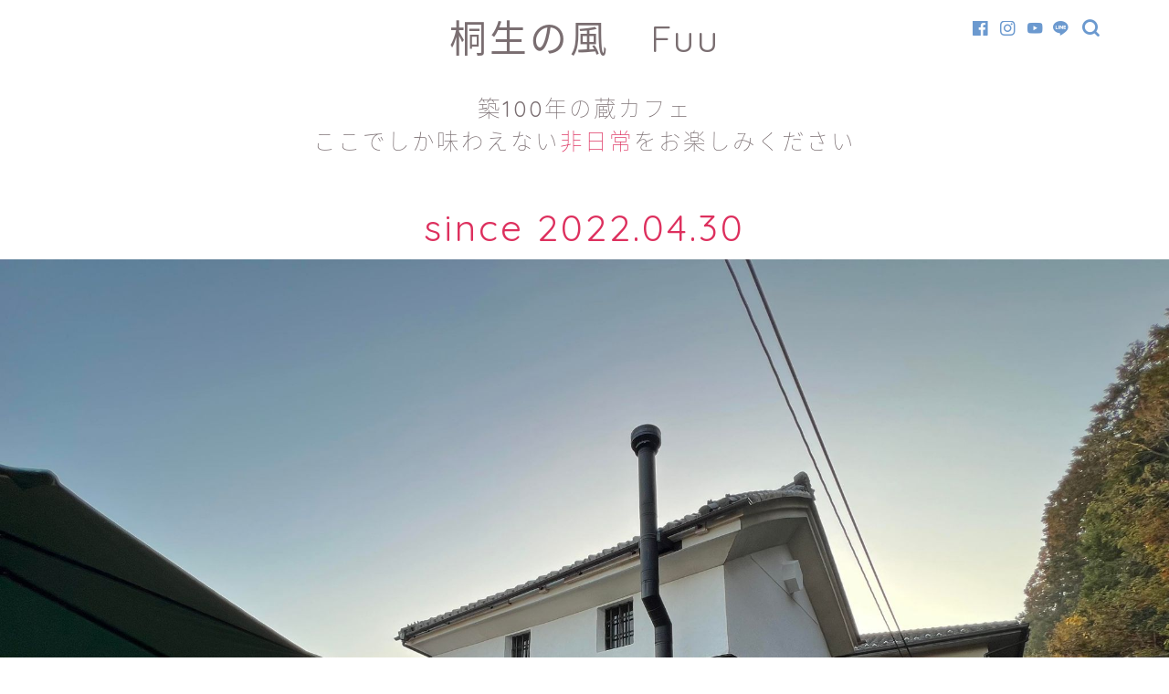

--- FILE ---
content_type: text/html; charset=UTF-8
request_url: https://rakuen.koji-muroya.com/2022/12/
body_size: 22633
content:
<!DOCTYPE html>
<html lang="ja">
<head prefix="og: http://ogp.me/ns# fb: http://ogp.me/ns/fb# article: http://ogp.me/ns/article#">
<meta charset="utf-8">
<meta http-equiv="X-UA-Compatible" content="IE=edge">
<meta name="viewport" content="width=device-width, initial-scale=1">
<!-- ここからOGP -->
<meta property="og:type" content="blog">
<meta property="og:title" content="桐生の風　Fuu｜桐生の風　Fuu">
<meta property="og:url" content="https://rakuen.koji-muroya.com">
<meta property="og:description" content="築100年の古民家と蔵を２年かけて改装しました。古き良き古民家と蔵で非日常を楽しんで頂ければ幸いです">
<meta property="og:image" content="http://rakuen.koji-muroya.com/wp-content/uploads/2022/12/320050154_690002429292686_2281543349683638258_n-768x1024.jpg">
<meta property="og:site_name" content="桐生の風　Fuu">
<meta property="fb:admins" content="">
<meta name="twitter:card" content="summary">
<!-- ここまでOGP --> 

<link rel="shortcut icon" href="https://rakuen.koji-muroya.com/wp-content/themes/jin/favicon.ico">
<title>2022年12月の記事一覧｜桐生の風　Fuu</title>
<meta name='robots' content='max-image-preview:large' />
<link rel='dns-prefetch' href='//webfonts.xserver.jp' />
<link rel='dns-prefetch' href='//ajax.googleapis.com' />
<link rel='dns-prefetch' href='//cdnjs.cloudflare.com' />
<link rel='dns-prefetch' href='//use.fontawesome.com' />
<link rel='dns-prefetch' href='//stats.wp.com' />
<link rel="alternate" type="application/rss+xml" title="桐生の風　Fuu &raquo; フィード" href="https://rakuen.koji-muroya.com/feed/" />
<link rel="alternate" type="application/rss+xml" title="桐生の風　Fuu &raquo; コメントフィード" href="https://rakuen.koji-muroya.com/comments/feed/" />
<script type="text/javascript">
window._wpemojiSettings = {"baseUrl":"https:\/\/s.w.org\/images\/core\/emoji\/14.0.0\/72x72\/","ext":".png","svgUrl":"https:\/\/s.w.org\/images\/core\/emoji\/14.0.0\/svg\/","svgExt":".svg","source":{"concatemoji":"https:\/\/rakuen.koji-muroya.com\/wp-includes\/js\/wp-emoji-release.min.js?ver=6.1.9"}};
/*! This file is auto-generated */
!function(e,a,t){var n,r,o,i=a.createElement("canvas"),p=i.getContext&&i.getContext("2d");function s(e,t){var a=String.fromCharCode,e=(p.clearRect(0,0,i.width,i.height),p.fillText(a.apply(this,e),0,0),i.toDataURL());return p.clearRect(0,0,i.width,i.height),p.fillText(a.apply(this,t),0,0),e===i.toDataURL()}function c(e){var t=a.createElement("script");t.src=e,t.defer=t.type="text/javascript",a.getElementsByTagName("head")[0].appendChild(t)}for(o=Array("flag","emoji"),t.supports={everything:!0,everythingExceptFlag:!0},r=0;r<o.length;r++)t.supports[o[r]]=function(e){if(p&&p.fillText)switch(p.textBaseline="top",p.font="600 32px Arial",e){case"flag":return s([127987,65039,8205,9895,65039],[127987,65039,8203,9895,65039])?!1:!s([55356,56826,55356,56819],[55356,56826,8203,55356,56819])&&!s([55356,57332,56128,56423,56128,56418,56128,56421,56128,56430,56128,56423,56128,56447],[55356,57332,8203,56128,56423,8203,56128,56418,8203,56128,56421,8203,56128,56430,8203,56128,56423,8203,56128,56447]);case"emoji":return!s([129777,127995,8205,129778,127999],[129777,127995,8203,129778,127999])}return!1}(o[r]),t.supports.everything=t.supports.everything&&t.supports[o[r]],"flag"!==o[r]&&(t.supports.everythingExceptFlag=t.supports.everythingExceptFlag&&t.supports[o[r]]);t.supports.everythingExceptFlag=t.supports.everythingExceptFlag&&!t.supports.flag,t.DOMReady=!1,t.readyCallback=function(){t.DOMReady=!0},t.supports.everything||(n=function(){t.readyCallback()},a.addEventListener?(a.addEventListener("DOMContentLoaded",n,!1),e.addEventListener("load",n,!1)):(e.attachEvent("onload",n),a.attachEvent("onreadystatechange",function(){"complete"===a.readyState&&t.readyCallback()})),(e=t.source||{}).concatemoji?c(e.concatemoji):e.wpemoji&&e.twemoji&&(c(e.twemoji),c(e.wpemoji)))}(window,document,window._wpemojiSettings);
</script>
<style type="text/css">
img.wp-smiley,
img.emoji {
	display: inline !important;
	border: none !important;
	box-shadow: none !important;
	height: 1em !important;
	width: 1em !important;
	margin: 0 0.07em !important;
	vertical-align: -0.1em !important;
	background: none !important;
	padding: 0 !important;
}
</style>
	<link rel='stylesheet' id='sbi_styles-css' href='https://rakuen.koji-muroya.com/wp-content/plugins/instagram-feed/css/sbi-styles.min.css?ver=6.1.4' type='text/css' media='all' />
<link rel='stylesheet' id='wp-block-library-css' href='https://rakuen.koji-muroya.com/wp-includes/css/dist/block-library/style.min.css?ver=6.1.9' type='text/css' media='all' />
<style id='wp-block-library-inline-css' type='text/css'>
.has-text-align-justify{text-align:justify;}
</style>
<link rel='stylesheet' id='jetpack-videopress-video-block-view-css' href='https://rakuen.koji-muroya.com/wp-content/plugins/jetpack/jetpack_vendor/automattic/jetpack-videopress/build/block-editor/blocks/video/view.css?minify=false&#038;ver=317afd605f368082816f' type='text/css' media='all' />
<link rel='stylesheet' id='mediaelement-css' href='https://rakuen.koji-muroya.com/wp-includes/js/mediaelement/mediaelementplayer-legacy.min.css?ver=4.2.17' type='text/css' media='all' />
<link rel='stylesheet' id='wp-mediaelement-css' href='https://rakuen.koji-muroya.com/wp-includes/js/mediaelement/wp-mediaelement.min.css?ver=6.1.9' type='text/css' media='all' />
<link rel='stylesheet' id='classic-theme-styles-css' href='https://rakuen.koji-muroya.com/wp-includes/css/classic-themes.min.css?ver=1' type='text/css' media='all' />
<style id='global-styles-inline-css' type='text/css'>
body{--wp--preset--color--black: #000000;--wp--preset--color--cyan-bluish-gray: #abb8c3;--wp--preset--color--white: #ffffff;--wp--preset--color--pale-pink: #f78da7;--wp--preset--color--vivid-red: #cf2e2e;--wp--preset--color--luminous-vivid-orange: #ff6900;--wp--preset--color--luminous-vivid-amber: #fcb900;--wp--preset--color--light-green-cyan: #7bdcb5;--wp--preset--color--vivid-green-cyan: #00d084;--wp--preset--color--pale-cyan-blue: #8ed1fc;--wp--preset--color--vivid-cyan-blue: #0693e3;--wp--preset--color--vivid-purple: #9b51e0;--wp--preset--gradient--vivid-cyan-blue-to-vivid-purple: linear-gradient(135deg,rgba(6,147,227,1) 0%,rgb(155,81,224) 100%);--wp--preset--gradient--light-green-cyan-to-vivid-green-cyan: linear-gradient(135deg,rgb(122,220,180) 0%,rgb(0,208,130) 100%);--wp--preset--gradient--luminous-vivid-amber-to-luminous-vivid-orange: linear-gradient(135deg,rgba(252,185,0,1) 0%,rgba(255,105,0,1) 100%);--wp--preset--gradient--luminous-vivid-orange-to-vivid-red: linear-gradient(135deg,rgba(255,105,0,1) 0%,rgb(207,46,46) 100%);--wp--preset--gradient--very-light-gray-to-cyan-bluish-gray: linear-gradient(135deg,rgb(238,238,238) 0%,rgb(169,184,195) 100%);--wp--preset--gradient--cool-to-warm-spectrum: linear-gradient(135deg,rgb(74,234,220) 0%,rgb(151,120,209) 20%,rgb(207,42,186) 40%,rgb(238,44,130) 60%,rgb(251,105,98) 80%,rgb(254,248,76) 100%);--wp--preset--gradient--blush-light-purple: linear-gradient(135deg,rgb(255,206,236) 0%,rgb(152,150,240) 100%);--wp--preset--gradient--blush-bordeaux: linear-gradient(135deg,rgb(254,205,165) 0%,rgb(254,45,45) 50%,rgb(107,0,62) 100%);--wp--preset--gradient--luminous-dusk: linear-gradient(135deg,rgb(255,203,112) 0%,rgb(199,81,192) 50%,rgb(65,88,208) 100%);--wp--preset--gradient--pale-ocean: linear-gradient(135deg,rgb(255,245,203) 0%,rgb(182,227,212) 50%,rgb(51,167,181) 100%);--wp--preset--gradient--electric-grass: linear-gradient(135deg,rgb(202,248,128) 0%,rgb(113,206,126) 100%);--wp--preset--gradient--midnight: linear-gradient(135deg,rgb(2,3,129) 0%,rgb(40,116,252) 100%);--wp--preset--duotone--dark-grayscale: url('#wp-duotone-dark-grayscale');--wp--preset--duotone--grayscale: url('#wp-duotone-grayscale');--wp--preset--duotone--purple-yellow: url('#wp-duotone-purple-yellow');--wp--preset--duotone--blue-red: url('#wp-duotone-blue-red');--wp--preset--duotone--midnight: url('#wp-duotone-midnight');--wp--preset--duotone--magenta-yellow: url('#wp-duotone-magenta-yellow');--wp--preset--duotone--purple-green: url('#wp-duotone-purple-green');--wp--preset--duotone--blue-orange: url('#wp-duotone-blue-orange');--wp--preset--font-size--small: 13px;--wp--preset--font-size--medium: 20px;--wp--preset--font-size--large: 36px;--wp--preset--font-size--x-large: 42px;--wp--preset--spacing--20: 0.44rem;--wp--preset--spacing--30: 0.67rem;--wp--preset--spacing--40: 1rem;--wp--preset--spacing--50: 1.5rem;--wp--preset--spacing--60: 2.25rem;--wp--preset--spacing--70: 3.38rem;--wp--preset--spacing--80: 5.06rem;}:where(.is-layout-flex){gap: 0.5em;}body .is-layout-flow > .alignleft{float: left;margin-inline-start: 0;margin-inline-end: 2em;}body .is-layout-flow > .alignright{float: right;margin-inline-start: 2em;margin-inline-end: 0;}body .is-layout-flow > .aligncenter{margin-left: auto !important;margin-right: auto !important;}body .is-layout-constrained > .alignleft{float: left;margin-inline-start: 0;margin-inline-end: 2em;}body .is-layout-constrained > .alignright{float: right;margin-inline-start: 2em;margin-inline-end: 0;}body .is-layout-constrained > .aligncenter{margin-left: auto !important;margin-right: auto !important;}body .is-layout-constrained > :where(:not(.alignleft):not(.alignright):not(.alignfull)){max-width: var(--wp--style--global--content-size);margin-left: auto !important;margin-right: auto !important;}body .is-layout-constrained > .alignwide{max-width: var(--wp--style--global--wide-size);}body .is-layout-flex{display: flex;}body .is-layout-flex{flex-wrap: wrap;align-items: center;}body .is-layout-flex > *{margin: 0;}:where(.wp-block-columns.is-layout-flex){gap: 2em;}.has-black-color{color: var(--wp--preset--color--black) !important;}.has-cyan-bluish-gray-color{color: var(--wp--preset--color--cyan-bluish-gray) !important;}.has-white-color{color: var(--wp--preset--color--white) !important;}.has-pale-pink-color{color: var(--wp--preset--color--pale-pink) !important;}.has-vivid-red-color{color: var(--wp--preset--color--vivid-red) !important;}.has-luminous-vivid-orange-color{color: var(--wp--preset--color--luminous-vivid-orange) !important;}.has-luminous-vivid-amber-color{color: var(--wp--preset--color--luminous-vivid-amber) !important;}.has-light-green-cyan-color{color: var(--wp--preset--color--light-green-cyan) !important;}.has-vivid-green-cyan-color{color: var(--wp--preset--color--vivid-green-cyan) !important;}.has-pale-cyan-blue-color{color: var(--wp--preset--color--pale-cyan-blue) !important;}.has-vivid-cyan-blue-color{color: var(--wp--preset--color--vivid-cyan-blue) !important;}.has-vivid-purple-color{color: var(--wp--preset--color--vivid-purple) !important;}.has-black-background-color{background-color: var(--wp--preset--color--black) !important;}.has-cyan-bluish-gray-background-color{background-color: var(--wp--preset--color--cyan-bluish-gray) !important;}.has-white-background-color{background-color: var(--wp--preset--color--white) !important;}.has-pale-pink-background-color{background-color: var(--wp--preset--color--pale-pink) !important;}.has-vivid-red-background-color{background-color: var(--wp--preset--color--vivid-red) !important;}.has-luminous-vivid-orange-background-color{background-color: var(--wp--preset--color--luminous-vivid-orange) !important;}.has-luminous-vivid-amber-background-color{background-color: var(--wp--preset--color--luminous-vivid-amber) !important;}.has-light-green-cyan-background-color{background-color: var(--wp--preset--color--light-green-cyan) !important;}.has-vivid-green-cyan-background-color{background-color: var(--wp--preset--color--vivid-green-cyan) !important;}.has-pale-cyan-blue-background-color{background-color: var(--wp--preset--color--pale-cyan-blue) !important;}.has-vivid-cyan-blue-background-color{background-color: var(--wp--preset--color--vivid-cyan-blue) !important;}.has-vivid-purple-background-color{background-color: var(--wp--preset--color--vivid-purple) !important;}.has-black-border-color{border-color: var(--wp--preset--color--black) !important;}.has-cyan-bluish-gray-border-color{border-color: var(--wp--preset--color--cyan-bluish-gray) !important;}.has-white-border-color{border-color: var(--wp--preset--color--white) !important;}.has-pale-pink-border-color{border-color: var(--wp--preset--color--pale-pink) !important;}.has-vivid-red-border-color{border-color: var(--wp--preset--color--vivid-red) !important;}.has-luminous-vivid-orange-border-color{border-color: var(--wp--preset--color--luminous-vivid-orange) !important;}.has-luminous-vivid-amber-border-color{border-color: var(--wp--preset--color--luminous-vivid-amber) !important;}.has-light-green-cyan-border-color{border-color: var(--wp--preset--color--light-green-cyan) !important;}.has-vivid-green-cyan-border-color{border-color: var(--wp--preset--color--vivid-green-cyan) !important;}.has-pale-cyan-blue-border-color{border-color: var(--wp--preset--color--pale-cyan-blue) !important;}.has-vivid-cyan-blue-border-color{border-color: var(--wp--preset--color--vivid-cyan-blue) !important;}.has-vivid-purple-border-color{border-color: var(--wp--preset--color--vivid-purple) !important;}.has-vivid-cyan-blue-to-vivid-purple-gradient-background{background: var(--wp--preset--gradient--vivid-cyan-blue-to-vivid-purple) !important;}.has-light-green-cyan-to-vivid-green-cyan-gradient-background{background: var(--wp--preset--gradient--light-green-cyan-to-vivid-green-cyan) !important;}.has-luminous-vivid-amber-to-luminous-vivid-orange-gradient-background{background: var(--wp--preset--gradient--luminous-vivid-amber-to-luminous-vivid-orange) !important;}.has-luminous-vivid-orange-to-vivid-red-gradient-background{background: var(--wp--preset--gradient--luminous-vivid-orange-to-vivid-red) !important;}.has-very-light-gray-to-cyan-bluish-gray-gradient-background{background: var(--wp--preset--gradient--very-light-gray-to-cyan-bluish-gray) !important;}.has-cool-to-warm-spectrum-gradient-background{background: var(--wp--preset--gradient--cool-to-warm-spectrum) !important;}.has-blush-light-purple-gradient-background{background: var(--wp--preset--gradient--blush-light-purple) !important;}.has-blush-bordeaux-gradient-background{background: var(--wp--preset--gradient--blush-bordeaux) !important;}.has-luminous-dusk-gradient-background{background: var(--wp--preset--gradient--luminous-dusk) !important;}.has-pale-ocean-gradient-background{background: var(--wp--preset--gradient--pale-ocean) !important;}.has-electric-grass-gradient-background{background: var(--wp--preset--gradient--electric-grass) !important;}.has-midnight-gradient-background{background: var(--wp--preset--gradient--midnight) !important;}.has-small-font-size{font-size: var(--wp--preset--font-size--small) !important;}.has-medium-font-size{font-size: var(--wp--preset--font-size--medium) !important;}.has-large-font-size{font-size: var(--wp--preset--font-size--large) !important;}.has-x-large-font-size{font-size: var(--wp--preset--font-size--x-large) !important;}
.wp-block-navigation a:where(:not(.wp-element-button)){color: inherit;}
:where(.wp-block-columns.is-layout-flex){gap: 2em;}
.wp-block-pullquote{font-size: 1.5em;line-height: 1.6;}
</style>
<link rel='stylesheet' id='contact-form-7-css' href='https://rakuen.koji-muroya.com/wp-content/plugins/contact-form-7/includes/css/styles.css?ver=5.7.6' type='text/css' media='all' />
<link rel='stylesheet' id='toc-screen-css' href='https://rakuen.koji-muroya.com/wp-content/plugins/table-of-contents-plus/screen.min.css?ver=2302' type='text/css' media='all' />
<link rel='stylesheet' id='wordpress-popular-posts-css-css' href='https://rakuen.koji-muroya.com/wp-content/plugins/wordpress-popular-posts/assets/css/wpp.css?ver=6.1.1' type='text/css' media='all' />
<link rel='stylesheet' id='theme-style-css' href='https://rakuen.koji-muroya.com/wp-content/themes/jin/style.css?ver=6.1.9' type='text/css' media='all' />
<link rel='stylesheet' id='fontawesome-style-css' href='https://use.fontawesome.com/releases/v5.6.3/css/all.css?ver=6.1.9' type='text/css' media='all' />
<link rel='stylesheet' id='swiper-style-css' href='https://cdnjs.cloudflare.com/ajax/libs/Swiper/4.0.7/css/swiper.min.css?ver=6.1.9' type='text/css' media='all' />
<link rel='stylesheet' id='jetpack_css-css' href='https://rakuen.koji-muroya.com/wp-content/plugins/jetpack/css/jetpack.css?ver=12.1.2' type='text/css' media='all' />
<script type='text/javascript' src='https://ajax.googleapis.com/ajax/libs/jquery/1.12.4/jquery.min.js?ver=6.1.9' id='jquery-js'></script>
<script type='text/javascript' src='//webfonts.xserver.jp/js/xserver.js?ver=1.2.4' id='typesquare_std-js'></script>
<script type='application/json' id='wpp-json'>
{"sampling_active":0,"sampling_rate":100,"ajax_url":"https:\/\/rakuen.koji-muroya.com\/wp-json\/wordpress-popular-posts\/v1\/popular-posts","api_url":"https:\/\/rakuen.koji-muroya.com\/wp-json\/wordpress-popular-posts","ID":0,"token":"acdc581990","lang":0,"debug":0}
</script>
<script type='text/javascript' src='https://rakuen.koji-muroya.com/wp-content/plugins/wordpress-popular-posts/assets/js/wpp.min.js?ver=6.1.1' id='wpp-js-js'></script>
<link rel="https://api.w.org/" href="https://rakuen.koji-muroya.com/wp-json/" /><meta name="generator" content="Site Kit by Google 1.99.0" />	<style>img#wpstats{display:none}</style>
		            <style id="wpp-loading-animation-styles">@-webkit-keyframes bgslide{from{background-position-x:0}to{background-position-x:-200%}}@keyframes bgslide{from{background-position-x:0}to{background-position-x:-200%}}.wpp-widget-placeholder,.wpp-widget-block-placeholder{margin:0 auto;width:60px;height:3px;background:#dd3737;background:linear-gradient(90deg,#dd3737 0%,#571313 10%,#dd3737 100%);background-size:200% auto;border-radius:3px;-webkit-animation:bgslide 1s infinite linear;animation:bgslide 1s infinite linear}</style>
            	<style type="text/css">
		#wrapper{
							background-color: #f2f6f9;
				background-image: url();
					}
		.related-entry-headline-text span:before,
		#comment-title span:before,
		#reply-title span:before{
			background-color: #dd305e;
			border-color: #dd305e!important;
		}
		
		#breadcrumb:after,
		#page-top a{	
			background-color: #ffffff;
		}
				footer{
			background-color: #ffffff;
		}
		.footer-inner a,
		#copyright,
		#copyright-center{
			border-color: #7a6e71!important;
			color: #7a6e71!important;
		}
		#footer-widget-area
		{
			border-color: #7a6e71!important;
		}
				.page-top-footer a{
			color: #ffffff!important;
		}
				#breadcrumb ul li,
		#breadcrumb ul li a{
			color: #ffffff!important;
		}
		
		body,
		a,
		a:link,
		a:visited,
		.my-profile,
		.widgettitle,
		.tabBtn-mag label{
			color: #7a6e71;
		}
		a:hover{
			color: #6b99cf;
		}
						.widget_nav_menu ul > li > a:before,
		.widget_categories ul > li > a:before,
		.widget_pages ul > li > a:before,
		.widget_recent_entries ul > li > a:before,
		.widget_archive ul > li > a:before,
		.widget_archive form:after,
		.widget_categories form:after,
		.widget_nav_menu ul > li > ul.sub-menu > li > a:before,
		.widget_categories ul > li > .children > li > a:before,
		.widget_pages ul > li > .children > li > a:before,
		.widget_nav_menu ul > li > ul.sub-menu > li > ul.sub-menu li > a:before,
		.widget_categories ul > li > .children > li > .children li > a:before,
		.widget_pages ul > li > .children > li > .children li > a:before{
			color: #dd305e;
		}
		.widget_nav_menu ul .sub-menu .sub-menu li a:before{
			background-color: #7a6e71!important;
		}
		footer .footer-widget,
		footer .footer-widget a,
		footer .footer-widget ul li,
		.footer-widget.widget_nav_menu ul > li > a:before,
		.footer-widget.widget_categories ul > li > a:before,
		.footer-widget.widget_recent_entries ul > li > a:before,
		.footer-widget.widget_pages ul > li > a:before,
		.footer-widget.widget_archive ul > li > a:before,
		footer .widget_tag_cloud .tagcloud a:before{
			color: #7a6e71!important;
			border-color: #7a6e71!important;
		}
		footer .footer-widget .widgettitle{
			color: #7a6e71!important;
			border-color: #dd305e!important;
		}
		footer .widget_nav_menu ul .children .children li a:before,
		footer .widget_categories ul .children .children li a:before,
		footer .widget_nav_menu ul .sub-menu .sub-menu li a:before{
			background-color: #7a6e71!important;
		}
		#drawernav a:hover,
		.post-list-title,
		#prev-next p,
		#toc_container .toc_list li a{
			color: #7a6e71!important;
		}
		
		#header-box{
			background-color: #ffffff;
		}
						@media (min-width: 768px) {
		#header-box .header-box10-bg:before,
		#header-box .header-box11-bg:before{
			border-radius: 2px;
		}
		}
										@media (min-width: 768px) {
			.top-image-meta{
				margin-top: calc(-180px - 30px);
			}
		}
		@media (min-width: 1200px) {
			.top-image-meta{
				margin-top: calc(-180px);
			}
		}
				.pickup-contents:before{
			background-color: #ffffff!important;
		}
		
		.main-image-text{
			color: #ffffff;
		}
		.main-image-text-sub{
			color: #ffffff;
		}
		
				@media (min-width: 481px) {
			#site-info{
				padding-top: 10px!important;
				padding-bottom: 10px!important;
			}
		}
		
		#site-info span a{
			color: #7a6e71!important;
		}
		
				#headmenu .headsns .line a svg{
			fill: #6b99cf!important;
		}
		#headmenu .headsns a,
		#headmenu{
			color: #6b99cf!important;
			border-color:#6b99cf!important;
		}
						.profile-follow .line-sns a svg{
			fill: #dd305e!important;
		}
		.profile-follow .line-sns a:hover svg{
			fill: #dd305e!important;
		}
		.profile-follow a{
			color: #dd305e!important;
			border-color:#dd305e!important;
		}
		.profile-follow a:hover,
		#headmenu .headsns a:hover{
			color:#dd305e!important;
			border-color:#dd305e!important;
		}
				.search-box:hover{
			color:#dd305e!important;
			border-color:#dd305e!important;
		}
				#header #headmenu .headsns .line a:hover svg{
			fill:#dd305e!important;
		}
		.cps-icon-bar,
		#navtoggle:checked + .sp-menu-open .cps-icon-bar{
			background-color: #7a6e71;
		}
		#nav-container{
			background-color: #ffffff;
		}
		.menu-box .menu-item svg{
			fill:#7a6e71;
		}
		#drawernav ul.menu-box > li > a,
		#drawernav2 ul.menu-box > li > a,
		#drawernav3 ul.menu-box > li > a,
		#drawernav4 ul.menu-box > li > a,
		#drawernav5 ul.menu-box > li > a,
		#drawernav ul.menu-box > li.menu-item-has-children:after,
		#drawernav2 ul.menu-box > li.menu-item-has-children:after,
		#drawernav3 ul.menu-box > li.menu-item-has-children:after,
		#drawernav4 ul.menu-box > li.menu-item-has-children:after,
		#drawernav5 ul.menu-box > li.menu-item-has-children:after{
			color: #7a6e71!important;
		}
		#drawernav ul.menu-box li a,
		#drawernav2 ul.menu-box li a,
		#drawernav3 ul.menu-box li a,
		#drawernav4 ul.menu-box li a,
		#drawernav5 ul.menu-box li a{
			font-size: 16px!important;
		}
		#drawernav3 ul.menu-box > li{
			color: #7a6e71!important;
		}
		#drawernav4 .menu-box > .menu-item > a:after,
		#drawernav3 .menu-box > .menu-item > a:after,
		#drawernav .menu-box > .menu-item > a:after{
			background-color: #7a6e71!important;
		}
		#drawernav2 .menu-box > .menu-item:hover,
		#drawernav5 .menu-box > .menu-item:hover{
			border-top-color: #dd305e!important;
		}
				.cps-info-bar a{
			background-color: #ffcd44!important;
		}
				@media (min-width: 768px) {
			.post-list-mag .post-list-item:not(:nth-child(2n)){
				margin-right: 2.6%;
			}
		}
				@media (min-width: 768px) {
			#tab-1:checked ~ .tabBtn-mag li [for="tab-1"]:after,
			#tab-2:checked ~ .tabBtn-mag li [for="tab-2"]:after,
			#tab-3:checked ~ .tabBtn-mag li [for="tab-3"]:after,
			#tab-4:checked ~ .tabBtn-mag li [for="tab-4"]:after{
				border-top-color: #dd305e!important;
			}
			.tabBtn-mag label{
				border-bottom-color: #dd305e!important;
			}
		}
		#tab-1:checked ~ .tabBtn-mag li [for="tab-1"],
		#tab-2:checked ~ .tabBtn-mag li [for="tab-2"],
		#tab-3:checked ~ .tabBtn-mag li [for="tab-3"],
		#tab-4:checked ~ .tabBtn-mag li [for="tab-4"],
		#prev-next a.next:after,
		#prev-next a.prev:after,
		.more-cat-button a:hover span:before{
			background-color: #dd305e!important;
		}
		

		.swiper-slide .post-list-cat,
		.post-list-mag .post-list-cat,
		.post-list-mag3col .post-list-cat,
		.post-list-mag-sp1col .post-list-cat,
		.swiper-pagination-bullet-active,
		.pickup-cat,
		.post-list .post-list-cat,
		#breadcrumb .bcHome a:hover span:before,
		.popular-item:nth-child(1) .pop-num,
		.popular-item:nth-child(2) .pop-num,
		.popular-item:nth-child(3) .pop-num{
			background-color: #dd305e!important;
		}
		.sidebar-btn a,
		.profile-sns-menu{
			background-color: #dd305e!important;
		}
		.sp-sns-menu a,
		.pickup-contents-box a:hover .pickup-title{
			border-color: #dd305e!important;
			color: #dd305e!important;
		}
				.pro-line svg{
			fill: #dd305e!important;
		}
		.cps-post-cat a,
		.meta-cat,
		.popular-cat{
			background-color: #dd305e!important;
			border-color: #dd305e!important;
		}
		.tagicon,
		.tag-box a,
		#toc_container .toc_list > li,
		#toc_container .toc_title{
			color: #dd305e!important;
		}
		.widget_tag_cloud a::before{
			color: #7a6e71!important;
		}
		.tag-box a,
		#toc_container:before{
			border-color: #dd305e!important;
		}
		.cps-post-cat a:hover{
			color: #6b99cf!important;
		}
		.pagination li:not([class*="current"]) a:hover,
		.widget_tag_cloud a:hover{
			background-color: #dd305e!important;
		}
		.pagination li:not([class*="current"]) a:hover{
			opacity: 0.5!important;
		}
		.pagination li.current a{
			background-color: #dd305e!important;
			border-color: #dd305e!important;
		}
		.nextpage a:hover span {
			color: #dd305e!important;
			border-color: #dd305e!important;
		}
		.cta-content:before{
			background-color: #fff2f5!important;
		}
		.cta-text,
		.info-title{
			color: #7a6e71!important;
		}
		#footer-widget-area.footer_style1 .widgettitle{
			border-color: #dd305e!important;
		}
		.sidebar_style1 .widgettitle,
		.sidebar_style5 .widgettitle{
			border-color: #dd305e!important;
		}
		.sidebar_style2 .widgettitle,
		.sidebar_style4 .widgettitle,
		.sidebar_style6 .widgettitle,
		#home-bottom-widget .widgettitle,
		#home-top-widget .widgettitle,
		#post-bottom-widget .widgettitle,
		#post-top-widget .widgettitle{
			background-color: #dd305e!important;
		}
		#home-bottom-widget .widget_search .search-box input[type="submit"],
		#home-top-widget .widget_search .search-box input[type="submit"],
		#post-bottom-widget .widget_search .search-box input[type="submit"],
		#post-top-widget .widget_search .search-box input[type="submit"]{
			background-color: #dd305e!important;
		}
		
		.tn-logo-size{
			font-size: 300%!important;
		}
		@media (min-width: 481px) {
		.tn-logo-size img{
			width: calc(300%*0.5)!important;
		}
		}
		@media (min-width: 768px) {
		.tn-logo-size img{
			width: calc(300%*2.2)!important;
		}
		}
		@media (min-width: 1200px) {
		.tn-logo-size img{
			width: 300%!important;
		}
		}
		.sp-logo-size{
			font-size: 80%!important;
		}
		.sp-logo-size img{
			width: 80%!important;
		}
				.cps-post-main ul > li:before,
		.cps-post-main ol > li:before{
			background-color: #dd305e!important;
		}
		.profile-card .profile-title{
			background-color: #dd305e!important;
		}
		.profile-card{
			border-color: #dd305e!important;
		}
		.cps-post-main a{
			color:#52ddcf;
		}
		.cps-post-main .marker{
			background: -webkit-linear-gradient( transparent 80%, #c3f7f2 0% ) ;
			background: linear-gradient( transparent 80%, #c3f7f2 0% ) ;
		}
		.cps-post-main .marker2{
			background: -webkit-linear-gradient( transparent 80%, #ffe8f0 0% ) ;
			background: linear-gradient( transparent 80%, #ffe8f0 0% ) ;
		}
		.cps-post-main .jic-sc{
			color:#e9546b;
		}
		
		
		.simple-box1{
			border-color:#6b99cf!important;
		}
		.simple-box2{
			border-color:#f2bf7d!important;
		}
		.simple-box3{
			border-color:#b5e28a!important;
		}
		.simple-box4{
			border-color:#7badd8!important;
		}
		.simple-box4:before{
			background-color: #7badd8;
		}
		.simple-box5{
			border-color:#e896c7!important;
		}
		.simple-box5:before{
			background-color: #e896c7;
		}
		.simple-box6{
			background-color:#fffdef!important;
		}
		.simple-box7{
			border-color:#def1f9!important;
		}
		.simple-box7:before{
			background-color:#def1f9!important;
		}
		.simple-box8{
			border-color:#96ddc1!important;
		}
		.simple-box8:before{
			background-color:#96ddc1!important;
		}
		.simple-box9:before{
			background-color:#e1c0e8!important;
		}
				.simple-box9:after{
			border-color:#e1c0e8 #e1c0e8 #f2f6f9 #f2f6f9!important;
		}
				
		.kaisetsu-box1:before,
		.kaisetsu-box1-title{
			background-color:#ffb49e!important;
		}
		.kaisetsu-box2{
			border-color:#89c2f4!important;
		}
		.kaisetsu-box2-title{
			background-color:#89c2f4!important;
		}
		.kaisetsu-box4{
			border-color:#ea91a9!important;
		}
		.kaisetsu-box4-title{
			background-color:#ea91a9!important;
		}
		.kaisetsu-box5:before{
			background-color:#57b3ba!important;
		}
		.kaisetsu-box5-title{
			background-color:#57b3ba!important;
		}
		
		.concept-box1{
			border-color:#85db8f!important;
		}
		.concept-box1:after{
			background-color:#85db8f!important;
		}
		.concept-box1:before{
			content:"ポイント"!important;
			color:#85db8f!important;
		}
		.concept-box2{
			border-color:#f7cf6a!important;
		}
		.concept-box2:after{
			background-color:#f7cf6a!important;
		}
		.concept-box2:before{
			content:"注意点"!important;
			color:#f7cf6a!important;
		}
		.concept-box3{
			border-color:#86cee8!important;
		}
		.concept-box3:after{
			background-color:#86cee8!important;
		}
		.concept-box3:before{
			content:"良い例"!important;
			color:#86cee8!important;
		}
		.concept-box4{
			border-color:#ed8989!important;
		}
		.concept-box4:after{
			background-color:#ed8989!important;
		}
		.concept-box4:before{
			content:"悪い例"!important;
			color:#ed8989!important;
		}
		.concept-box5{
			border-color:#9e9e9e!important;
		}
		.concept-box5:after{
			background-color:#9e9e9e!important;
		}
		.concept-box5:before{
			content:"参考"!important;
			color:#9e9e9e!important;
		}
		.concept-box6{
			border-color:#8eaced!important;
		}
		.concept-box6:after{
			background-color:#8eaced!important;
		}
		.concept-box6:before{
			content:"メモ"!important;
			color:#8eaced!important;
		}
		
		.innerlink-box1,
		.blog-card{
			border-color:#73bc9b!important;
		}
		.innerlink-box1-title{
			background-color:#73bc9b!important;
			border-color:#73bc9b!important;
		}
		.innerlink-box1:before,
		.blog-card-hl-box{
			background-color:#73bc9b!important;
		}
				.concept-box1:before,
		.concept-box2:before,
		.concept-box3:before,
		.concept-box4:before,
		.concept-box5:before,
		.concept-box6:before{
			background-color: #f2f6f9;
			background-image: url();
		}
		.concept-box1:after,
		.concept-box2:after,
		.concept-box3:after,
		.concept-box4:after,
		.concept-box5:after,
		.concept-box6:after{
			border-color: #f2f6f9;
			border-image: url() 27 23 / 50px 30px / 1rem round space0 / 5px 5px;
		}
				
		.jin-ac-box01-title::after{
			color: #dd305e;
		}
		
		.color-button01 a,
		.color-button01 a:hover,
		.color-button01:before{
			background-color: #52ddcf!important;
		}
		.top-image-btn-color a,
		.top-image-btn-color a:hover,
		.top-image-btn-color:before{
			background-color: #ffcd44!important;
		}
		.color-button02 a,
		.color-button02 a:hover,
		.color-button02:before{
			background-color: #e27a96!important;
		}
		
		.color-button01-big a,
		.color-button01-big a:hover,
		.color-button01-big:before{
			background-color: #dd305e!important;
		}
		.color-button01-big a,
		.color-button01-big:before{
			border-radius: 50px!important;
		}
		.color-button01-big a{
			padding-top: 20px!important;
			padding-bottom: 20px!important;
		}
		
		.color-button02-big a,
		.color-button02-big a:hover,
		.color-button02-big:before{
			background-color: #6b99cf!important;
		}
		.color-button02-big a,
		.color-button02-big:before{
			border-radius: 5px!important;
		}
		.color-button02-big a{
			padding-top: 20px!important;
			padding-bottom: 20px!important;
		}
				.color-button01-big{
			width: 75%!important;
		}
		.color-button02-big{
			width: 75%!important;
		}
				
		
					.top-image-btn-color a:hover,
			.color-button01 a:hover,
			.color-button02 a:hover,
			.color-button01-big a:hover,
			.color-button02-big a:hover{
				opacity: 1;
			}
				
		.h2-style01 h2,
		.h2-style02 h2:before,
		.h2-style03 h2,
		.h2-style04 h2:before,
		.h2-style05 h2,
		.h2-style07 h2:before,
		.h2-style07 h2:after,
		.h3-style03 h3:before,
		.h3-style02 h3:before,
		.h3-style05 h3:before,
		.h3-style07 h3:before,
		.h2-style08 h2:after,
		.h2-style10 h2:before,
		.h2-style10 h2:after,
		.h3-style02 h3:after,
		.h4-style02 h4:before{
			background-color: #dd305e!important;
		}
		.h3-style01 h3,
		.h3-style04 h3,
		.h3-style05 h3,
		.h3-style06 h3,
		.h4-style01 h4,
		.h2-style02 h2,
		.h2-style08 h2,
		.h2-style08 h2:before,
		.h2-style09 h2,
		.h4-style03 h4{
			border-color: #dd305e!important;
		}
		.h2-style05 h2:before{
			border-top-color: #dd305e!important;
		}
		.h2-style06 h2:before,
		.sidebar_style3 .widgettitle:after{
			background-image: linear-gradient(
				-45deg,
				transparent 25%,
				#dd305e 25%,
				#dd305e 50%,
				transparent 50%,
				transparent 75%,
				#dd305e 75%,
				#dd305e			);
		}
				.jin-h2-icons.h2-style02 h2 .jic:before,
		.jin-h2-icons.h2-style04 h2 .jic:before,
		.jin-h2-icons.h2-style06 h2 .jic:before,
		.jin-h2-icons.h2-style07 h2 .jic:before,
		.jin-h2-icons.h2-style08 h2 .jic:before,
		.jin-h2-icons.h2-style09 h2 .jic:before,
		.jin-h2-icons.h2-style10 h2 .jic:before,
		.jin-h3-icons.h3-style01 h3 .jic:before,
		.jin-h3-icons.h3-style02 h3 .jic:before,
		.jin-h3-icons.h3-style03 h3 .jic:before,
		.jin-h3-icons.h3-style04 h3 .jic:before,
		.jin-h3-icons.h3-style05 h3 .jic:before,
		.jin-h3-icons.h3-style06 h3 .jic:before,
		.jin-h3-icons.h3-style07 h3 .jic:before,
		.jin-h4-icons.h4-style01 h4 .jic:before,
		.jin-h4-icons.h4-style02 h4 .jic:before,
		.jin-h4-icons.h4-style03 h4 .jic:before,
		.jin-h4-icons.h4-style04 h4 .jic:before{
			color:#dd305e;
		}
		
		@media all and (-ms-high-contrast:none){
			*::-ms-backdrop, .color-button01:before,
			.color-button02:before,
			.color-button01-big:before,
			.color-button02-big:before{
				background-color: #595857!important;
			}
		}
		
		.jin-lp-h2 h2,
		.jin-lp-h2 h2{
			background-color: transparent!important;
			border-color: transparent!important;
			color: #7a6e71!important;
		}
		.jincolumn-h3style2{
			border-color:#dd305e!important;
		}
		.jinlph2-style1 h2:first-letter{
			color:#dd305e!important;
		}
		.jinlph2-style2 h2,
		.jinlph2-style3 h2{
			border-color:#dd305e!important;
		}
		.jin-photo-title .jin-fusen1-down,
		.jin-photo-title .jin-fusen1-even,
		.jin-photo-title .jin-fusen1-up{
			border-left-color:#dd305e;
		}
		.jin-photo-title .jin-fusen2,
		.jin-photo-title .jin-fusen3{
			background-color:#dd305e;
		}
		.jin-photo-title .jin-fusen2:before,
		.jin-photo-title .jin-fusen3:before {
			border-top-color: #dd305e;
		}
		.has-huge-font-size{
			font-size:42px!important;
		}
		.has-large-font-size{
			font-size:36px!important;
		}
		.has-medium-font-size{
			font-size:20px!important;
		}
		.has-normal-font-size{
			font-size:16px!important;
		}
		.has-small-font-size{
			font-size:13px!important;
		}
		
		
	</style>
<link rel="next" href="https://rakuen.koji-muroya.com/2022/12/page/2/" />
		<style type="text/css" id="wp-custom-css">
			.widgettitle::first-letter{
	color:#dd305e;
}
.post-list-mag .post-list-item .post-list-inner .post-list-meta .post-list-cat, .post-list-mag3col .post-list-item .post-list-inner .post-list-meta .post-list-cat{
	opacity:0.75;
}

#breadcrumb:after{
	background-color:#ddd;
}
#breadcrumb ul li a,
#breadcrumb ul li,
#page-top a{
	color:rgba(0,0,0,0.5)!important;
}

@media (max-width: 767px) {
.headcopy{
	font-weight:200;
	font-size:0.6em;
	margin-top:10px;
	display:none;
}
}
@media (min-width: 768px) {
.headcopy{
	font-weight:100;
	font-size:0.6em;
	margin-top:30px;
}
}		</style>
			
<!--カエレバCSS-->
<!--アプリーチCSS-->


</head>
<body class="archive date" id="nts-style">
<div id="wrapper">

		
	<div id="scroll-content" class="animate">
	
		<!--ヘッダー-->

					<div id="header-box" class="tn_on header-box animate">
	<div id="header" class="header-type2 header animate">
		
		<div id="site-info" class="ef">
												<span class="tn-logo-size"><a href='https://rakuen.koji-muroya.com/' title='桐生の風　Fuu' rel='home'>桐生の風　Fuu<div class="headcopy">築100年の蔵カフェ<br>ここでしか味わえない<span style="color:#dd305e;">非日常</span>をお楽しみください</div><br><span style="color:#dd305e;">since 2022.04.30</span></a></span>
									</div>

	
				<div id="headmenu">
			<span class="headsns tn_sns_on">
													<span class="facebook">
					<a href="https://www.facebook.com/profile.php?id=100003007937251"><i class="jic-type jin-ifont-facebook" aria-hidden="true"></i></a>
					</span>
													<span class="instagram">
					<a href="https://www.instagram.com/fuu04.30/?hl=ja"><i class="jic-type jin-ifont-instagram" aria-hidden="true"></i></a>
					</span>
													<span class="youtube">
					<a href="https://www.youtube.com/channel/UCpaRopXIu_f4knVTOuu59Yg"><i class="jic-type jin-ifont-youtube" aria-hidden="true"></i></a>
					</span>
					
									<span class="line">
						<a href="https://lin.ee/D79OzPw" target="_blank"><i class="jic-type jin-ifont-line" aria-hidden="true"></i></a>
					</span>
									

			</span>
			<span class="headsearch tn_search_on">
				<form class="search-box" role="search" method="get" id="searchform" action="https://rakuen.koji-muroya.com/">
	<input type="search" placeholder="" class="text search-text" value="" name="s" id="s">
	<input type="submit" id="searchsubmit" value="&#xe931;">
</form>
			</span>
		</div>
		
	</div>
	
		
</div>

	

	
	<!--ヘッダー画像-->
										<div id="main-image" class="main-image animate">
				
										<a href="http://rakuen.koji-muroya.com/"><img src="http://rakuen.koji-muroya.com/wp-content/uploads/2022/11/316700421_2088308768036312_7328642321366611108_n.jpg" /></a>
			
		<div class="top-image-meta">
											</div>
				
</div>							<!--ヘッダー画像-->

	
	<!--グローバルナビゲーション layout1-->
				<div id="nav-container" class="header-style5-animate animate">
			<div id="drawernav2" class="ef">
				<nav class="fixed-content"><ul class="menu-box"><li class="menu-item menu-item-type-custom menu-item-object-custom menu-item-home menu-item-13"><a href="http://rakuen.koji-muroya.com">ホーム</a></li>
<li class="menu-item menu-item-type-post_type menu-item-object-page menu-item-807"><a href="https://rakuen.koji-muroya.com/%e3%83%a1%e3%83%8b%e3%83%a5%e3%83%bc/">メニュー</a></li>
<li class="menu-item menu-item-type-post_type menu-item-object-page menu-item-648"><a href="https://rakuen.koji-muroya.com/%e3%82%b3%e3%83%b3%e3%82%bb%e3%83%97%e3%83%88/">コンセプト</a></li>
<li class="menu-item menu-item-type-post_type menu-item-object-page menu-item-265"><a href="https://rakuen.koji-muroya.com/%e3%83%97%e3%83%ad%e3%83%95%e3%82%a3%e3%83%bc%e3%83%ab/">プロフィール</a></li>
<li class="menu-item menu-item-type-post_type menu-item-object-page menu-item-747"><a href="https://rakuen.koji-muroya.com/%e3%83%88%e3%82%a4%e3%83%ac%e7%b7%a8-2/">アクセス</a></li>
</ul></nav>			</div>
		</div>
				<!--グローバルナビゲーション layout1-->
		
		<!--ヘッダー-->

		<div class="clearfix"></div>

			
														
		
	<div id="contents">
		
		<!--メインコンテンツ-->
		<main id="main-contents" class="main-contents article_style2 animate" itemscope itemtype="https://schema.org/Blog">
			<section class="cps-post-box hentry">
				<header class="archive-post-header">
											<span class="archive-title-sub ef">― ARCHIVES ―</span>
						<h1 class="archive-title entry-title" itemprop="headline">2022年&nbsp;12月</h1>
										<div class="cps-post-meta vcard">
						<span class="writer fn" itemprop="author" itemscope itemtype="https://schema.org/Person"><span itemprop="name">rakuen.koji</span></span>
					</div>
				</header>
			</section>

			<section class="entry-content archive-box">
				<div class="toppost-list-box-simple">

	<div class="post-list-mag">
				<article class="post-list-item" itemscope itemtype="https://schema.org/BlogPosting">
	<a class="post-list-link" rel="bookmark" href="https://rakuen.koji-muroya.com/2022/12/26/20221226/" itemprop='mainEntityOfPage'>
		<div class="post-list-inner">
			<div class="post-list-thumb" itemprop="image" itemscope itemtype="https://schema.org/ImageObject">
															<img src="https://rakuen.koji-muroya.com/wp-content/uploads/2022/12/321418003_2007482132781991_7757218409749502359_n-640x360.jpg" class="attachment-small_size size-small_size wp-post-image" alt="" decoding="async" width ="368" height ="207" />						<meta itemprop="url" content="https://rakuen.koji-muroya.com/wp-content/uploads/2022/12/321418003_2007482132781991_7757218409749502359_n-640x360.jpg">
						<meta itemprop="width" content="640">
						<meta itemprop="height" content="360">
												</div>
			<div class="post-list-meta vcard">
								<span class="post-list-cat category-%e6%96%b0%e7%9d%80%e6%83%85%e5%a0%b1" style="background-color:!important;" itemprop="keywords">新着情報</span>
				
				<h2 class="post-list-title entry-title" itemprop="headline">Fuuにトルコランプがやってきた＾＾</h2>

									<span class="post-list-date date updated ef" itemprop="datePublished dateModified" datetime="2022-12-26" content="2022-12-26">2022年12月26日</span>
				
				<span class="writer fn" itemprop="author" itemscope itemtype="https://schema.org/Person"><span itemprop="name">rakuen.koji</span></span>

				<div class="post-list-publisher" itemprop="publisher" itemscope itemtype="https://schema.org/Organization">
					<span itemprop="logo" itemscope itemtype="https://schema.org/ImageObject">
						<span itemprop="url"></span>
					</span>
					<span itemprop="name">桐生の風　Fuu</span>
				</div>
			</div>
		</div>
	</a>
</article>				<article class="post-list-item" itemscope itemtype="https://schema.org/BlogPosting">
	<a class="post-list-link" rel="bookmark" href="https://rakuen.koji-muroya.com/2022/12/25/%e5%bf%83%e6%a9%9f%e4%b8%80%e8%bb%a2%e9%a0%91%e5%bc%b5%e3%82%8a%e3%81%be%e3%81%99%e3%81%8b%e3%82%89%e3%81%ad/" itemprop='mainEntityOfPage'>
		<div class="post-list-inner">
			<div class="post-list-thumb" itemprop="image" itemscope itemtype="https://schema.org/ImageObject">
															<img src="https://rakuen.koji-muroya.com/wp-content/uploads/2022/12/317573560_883089796048468_3232789432666210796_n-1-640x360.jpg" class="attachment-small_size size-small_size wp-post-image" alt="" decoding="async" loading="lazy" width ="368" height ="207" />						<meta itemprop="url" content="https://rakuen.koji-muroya.com/wp-content/uploads/2022/12/317573560_883089796048468_3232789432666210796_n-1-640x360.jpg">
						<meta itemprop="width" content="640">
						<meta itemprop="height" content="360">
												</div>
			<div class="post-list-meta vcard">
								<span class="post-list-cat category-%e6%96%b0%e7%9d%80%e6%83%85%e5%a0%b1" style="background-color:!important;" itemprop="keywords">新着情報</span>
				
				<h2 class="post-list-title entry-title" itemprop="headline">心機一転頑張りますからね^^</h2>

									<span class="post-list-date date updated ef" itemprop="datePublished dateModified" datetime="2022-12-25" content="2022-12-25">2022年12月25日</span>
				
				<span class="writer fn" itemprop="author" itemscope itemtype="https://schema.org/Person"><span itemprop="name">rakuen.koji</span></span>

				<div class="post-list-publisher" itemprop="publisher" itemscope itemtype="https://schema.org/Organization">
					<span itemprop="logo" itemscope itemtype="https://schema.org/ImageObject">
						<span itemprop="url"></span>
					</span>
					<span itemprop="name">桐生の風　Fuu</span>
				</div>
			</div>
		</div>
	</a>
</article>				<article class="post-list-item" itemscope itemtype="https://schema.org/BlogPosting">
	<a class="post-list-link" rel="bookmark" href="https://rakuen.koji-muroya.com/2022/12/24/%e6%9c%ac%e6%97%a5%e3%82%82%e3%81%94%e6%9d%a5%e5%ba%97%e4%b8%8b%e3%81%95%e3%81%a3%e3%81%9f%e7%9a%86%e6%a7%98%e3%80%81%e7%94%b3%e3%81%97%e8%a8%b3%e3%81%82%e3%82%8a%e3%81%be%e3%81%9b%e3%82%93%e3%81%a7/" itemprop='mainEntityOfPage'>
		<div class="post-list-inner">
			<div class="post-list-thumb" itemprop="image" itemscope itemtype="https://schema.org/ImageObject">
															<img src="https://rakuen.koji-muroya.com/wp-content/uploads/2022/12/321665921_1505705469927627_4090322725239632430_n-640x360.jpg" class="attachment-small_size size-small_size wp-post-image" alt="" decoding="async" loading="lazy" width ="368" height ="207" />						<meta itemprop="url" content="https://rakuen.koji-muroya.com/wp-content/uploads/2022/12/321665921_1505705469927627_4090322725239632430_n-640x360.jpg">
						<meta itemprop="width" content="640">
						<meta itemprop="height" content="360">
												</div>
			<div class="post-list-meta vcard">
								<span class="post-list-cat category-%e6%96%b0%e7%9d%80%e6%83%85%e5%a0%b1" style="background-color:!important;" itemprop="keywords">新着情報</span>
				
				<h2 class="post-list-title entry-title" itemprop="headline">本日もご来店下さった皆様、申し訳ありませんでした</h2>

									<span class="post-list-date date updated ef" itemprop="datePublished dateModified" datetime="2022-12-24" content="2022-12-24">2022年12月24日</span>
				
				<span class="writer fn" itemprop="author" itemscope itemtype="https://schema.org/Person"><span itemprop="name">rakuen.koji</span></span>

				<div class="post-list-publisher" itemprop="publisher" itemscope itemtype="https://schema.org/Organization">
					<span itemprop="logo" itemscope itemtype="https://schema.org/ImageObject">
						<span itemprop="url"></span>
					</span>
					<span itemprop="name">桐生の風　Fuu</span>
				</div>
			</div>
		</div>
	</a>
</article>				<article class="post-list-item" itemscope itemtype="https://schema.org/BlogPosting">
	<a class="post-list-link" rel="bookmark" href="https://rakuen.koji-muroya.com/2022/12/21/%e8%87%a8%e6%99%82%e4%bc%91%e6%a5%ad%e3%81%ae%e3%81%8a%e7%9f%a5%e3%82%89%e3%81%9b/" itemprop='mainEntityOfPage'>
		<div class="post-list-inner">
			<div class="post-list-thumb" itemprop="image" itemscope itemtype="https://schema.org/ImageObject">
															<img src="https://rakuen.koji-muroya.com/wp-content/uploads/2022/12/317793447_1215146402431031_3802151991059081769_n-1-640x360.jpg" class="attachment-small_size size-small_size wp-post-image" alt="" decoding="async" loading="lazy" width ="368" height ="207" />						<meta itemprop="url" content="https://rakuen.koji-muroya.com/wp-content/uploads/2022/12/317793447_1215146402431031_3802151991059081769_n-1-640x360.jpg">
						<meta itemprop="width" content="640">
						<meta itemprop="height" content="360">
												</div>
			<div class="post-list-meta vcard">
								<span class="post-list-cat category-%e6%96%b0%e7%9d%80%e6%83%85%e5%a0%b1" style="background-color:!important;" itemprop="keywords">新着情報</span>
				
				<h2 class="post-list-title entry-title" itemprop="headline">臨時休業のお知らせ</h2>

									<span class="post-list-date date updated ef" itemprop="datePublished dateModified" datetime="2022-12-21" content="2022-12-21">2022年12月21日</span>
				
				<span class="writer fn" itemprop="author" itemscope itemtype="https://schema.org/Person"><span itemprop="name">rakuen.koji</span></span>

				<div class="post-list-publisher" itemprop="publisher" itemscope itemtype="https://schema.org/Organization">
					<span itemprop="logo" itemscope itemtype="https://schema.org/ImageObject">
						<span itemprop="url"></span>
					</span>
					<span itemprop="name">桐生の風　Fuu</span>
				</div>
			</div>
		</div>
	</a>
</article>				<article class="post-list-item" itemscope itemtype="https://schema.org/BlogPosting">
	<a class="post-list-link" rel="bookmark" href="https://rakuen.koji-muroya.com/2022/12/15/%e4%bb%8a%e5%b9%b4%e3%81%ae%e5%96%b6%e6%a5%ad%e6%97%a5%e3%81%af%e3%81%82%e3%81%a8%ef%bc%94%e6%97%a5%ef%bc%9a%e3%82%b9%e3%82%a4%e3%83%bc%e3%83%84%ef%bc%9a%e3%82%af%e3%83%aa%e3%82%b9%e3%83%9e%e3%82%b9/" itemprop='mainEntityOfPage'>
		<div class="post-list-inner">
			<div class="post-list-thumb" itemprop="image" itemscope itemtype="https://schema.org/ImageObject">
															<img src="https://rakuen.koji-muroya.com/wp-content/uploads/2022/12/319673861_1298937134289337_2198501274780067069_n-640x360.jpg" class="attachment-small_size size-small_size wp-post-image" alt="" decoding="async" loading="lazy" width ="368" height ="207" />						<meta itemprop="url" content="https://rakuen.koji-muroya.com/wp-content/uploads/2022/12/319673861_1298937134289337_2198501274780067069_n-640x360.jpg">
						<meta itemprop="width" content="640">
						<meta itemprop="height" content="360">
												</div>
			<div class="post-list-meta vcard">
								<span class="post-list-cat category-%e6%96%b0%e7%9d%80%e6%83%85%e5%a0%b1" style="background-color:!important;" itemprop="keywords">新着情報</span>
				
				<h2 class="post-list-title entry-title" itemprop="headline">今年の営業日はあと４日：スイーツ：クリスマスバージョンへ！</h2>

									<span class="post-list-date date updated ef" itemprop="datePublished dateModified" datetime="2022-12-15" content="2022-12-15">2022年12月15日</span>
				
				<span class="writer fn" itemprop="author" itemscope itemtype="https://schema.org/Person"><span itemprop="name">rakuen.koji</span></span>

				<div class="post-list-publisher" itemprop="publisher" itemscope itemtype="https://schema.org/Organization">
					<span itemprop="logo" itemscope itemtype="https://schema.org/ImageObject">
						<span itemprop="url"></span>
					</span>
					<span itemprop="name">桐生の風　Fuu</span>
				</div>
			</div>
		</div>
	</a>
</article>				<article class="post-list-item" itemscope itemtype="https://schema.org/BlogPosting">
	<a class="post-list-link" rel="bookmark" href="https://rakuen.koji-muroya.com/2022/12/14/%e7%b8%81%e5%81%b4%e3%81%8c%e3%81%82%e3%82%8b%e5%8f%a4%e6%b0%91%e5%ae%b6%e3%82%ab%e3%83%95%e3%82%a7%e3%81%a7%e3%81%99/" itemprop='mainEntityOfPage'>
		<div class="post-list-inner">
			<div class="post-list-thumb" itemprop="image" itemscope itemtype="https://schema.org/ImageObject">
															<img src="https://rakuen.koji-muroya.com/wp-content/uploads/2022/12/319084445_813779126355493_5174174778247971754_n-640x360.jpg" class="attachment-small_size size-small_size wp-post-image" alt="" decoding="async" loading="lazy" width ="368" height ="207" />						<meta itemprop="url" content="https://rakuen.koji-muroya.com/wp-content/uploads/2022/12/319084445_813779126355493_5174174778247971754_n-640x360.jpg">
						<meta itemprop="width" content="640">
						<meta itemprop="height" content="360">
												</div>
			<div class="post-list-meta vcard">
								<span class="post-list-cat category-%e6%96%b0%e7%9d%80%e6%83%85%e5%a0%b1" style="background-color:!important;" itemprop="keywords">新着情報</span>
				
				<h2 class="post-list-title entry-title" itemprop="headline">縁側がある古民家カフェです</h2>

									<span class="post-list-date date updated ef" itemprop="datePublished dateModified" datetime="2022-12-14" content="2022-12-14">2022年12月14日</span>
				
				<span class="writer fn" itemprop="author" itemscope itemtype="https://schema.org/Person"><span itemprop="name">rakuen.koji</span></span>

				<div class="post-list-publisher" itemprop="publisher" itemscope itemtype="https://schema.org/Organization">
					<span itemprop="logo" itemscope itemtype="https://schema.org/ImageObject">
						<span itemprop="url"></span>
					</span>
					<span itemprop="name">桐生の風　Fuu</span>
				</div>
			</div>
		</div>
	</a>
</article>				<article class="post-list-item" itemscope itemtype="https://schema.org/BlogPosting">
	<a class="post-list-link" rel="bookmark" href="https://rakuen.koji-muroya.com/2022/12/13/20221213/" itemprop='mainEntityOfPage'>
		<div class="post-list-inner">
			<div class="post-list-thumb" itemprop="image" itemscope itemtype="https://schema.org/ImageObject">
															<img src="https://rakuen.koji-muroya.com/wp-content/uploads/2022/12/319138272_1428252447703406_6490137142417762801_n-640x360.jpg" class="attachment-small_size size-small_size wp-post-image" alt="" decoding="async" loading="lazy" width ="368" height ="207" />						<meta itemprop="url" content="https://rakuen.koji-muroya.com/wp-content/uploads/2022/12/319138272_1428252447703406_6490137142417762801_n-640x360.jpg">
						<meta itemprop="width" content="640">
						<meta itemprop="height" content="360">
												</div>
			<div class="post-list-meta vcard">
								<span class="post-list-cat category-%e6%96%b0%e7%9d%80%e6%83%85%e5%a0%b1" style="background-color:!important;" itemprop="keywords">新着情報</span>
				
				<h2 class="post-list-title entry-title" itemprop="headline">お客様から頂いたクリスマスリースの完成度が凄い！</h2>

									<span class="post-list-date date updated ef" itemprop="datePublished dateModified" datetime="2022-12-13" content="2022-12-13">2022年12月13日</span>
				
				<span class="writer fn" itemprop="author" itemscope itemtype="https://schema.org/Person"><span itemprop="name">rakuen.koji</span></span>

				<div class="post-list-publisher" itemprop="publisher" itemscope itemtype="https://schema.org/Organization">
					<span itemprop="logo" itemscope itemtype="https://schema.org/ImageObject">
						<span itemprop="url"></span>
					</span>
					<span itemprop="name">桐生の風　Fuu</span>
				</div>
			</div>
		</div>
	</a>
</article>				<article class="post-list-item" itemscope itemtype="https://schema.org/BlogPosting">
	<a class="post-list-link" rel="bookmark" href="https://rakuen.koji-muroya.com/2022/12/12/%e5%8f%aa%e4%bb%8a%e3%81%93%e3%82%93%e3%81%aa%e3%82%b5%e3%83%bc%e3%83%93%e3%82%b9%e4%b8%ad/" itemprop='mainEntityOfPage'>
		<div class="post-list-inner">
			<div class="post-list-thumb" itemprop="image" itemscope itemtype="https://schema.org/ImageObject">
															<img src="https://rakuen.koji-muroya.com/wp-content/uploads/2022/12/319187832_1318733978861584_6686523112433544536_n-640x360.jpg" class="attachment-small_size size-small_size wp-post-image" alt="" decoding="async" loading="lazy" width ="368" height ="207" />						<meta itemprop="url" content="https://rakuen.koji-muroya.com/wp-content/uploads/2022/12/319187832_1318733978861584_6686523112433544536_n-640x360.jpg">
						<meta itemprop="width" content="640">
						<meta itemprop="height" content="360">
												</div>
			<div class="post-list-meta vcard">
								<span class="post-list-cat category-%e6%96%b0%e7%9d%80%e6%83%85%e5%a0%b1" style="background-color:!important;" itemprop="keywords">新着情報</span>
				
				<h2 class="post-list-title entry-title" itemprop="headline">只今こんなサービス中^^</h2>

									<span class="post-list-date date updated ef" itemprop="datePublished dateModified" datetime="2022-12-12" content="2022-12-12">2022年12月12日</span>
				
				<span class="writer fn" itemprop="author" itemscope itemtype="https://schema.org/Person"><span itemprop="name">rakuen.koji</span></span>

				<div class="post-list-publisher" itemprop="publisher" itemscope itemtype="https://schema.org/Organization">
					<span itemprop="logo" itemscope itemtype="https://schema.org/ImageObject">
						<span itemprop="url"></span>
					</span>
					<span itemprop="name">桐生の風　Fuu</span>
				</div>
			</div>
		</div>
	</a>
</article>				<article class="post-list-item" itemscope itemtype="https://schema.org/BlogPosting">
	<a class="post-list-link" rel="bookmark" href="https://rakuen.koji-muroya.com/2022/12/11/20221211/" itemprop='mainEntityOfPage'>
		<div class="post-list-inner">
			<div class="post-list-thumb" itemprop="image" itemscope itemtype="https://schema.org/ImageObject">
															<img src="https://rakuen.koji-muroya.com/wp-content/uploads/2022/12/318897664_562894255663274_3635171386659843255_n-640x360.jpg" class="attachment-small_size size-small_size wp-post-image" alt="" decoding="async" loading="lazy" width ="368" height ="207" />						<meta itemprop="url" content="https://rakuen.koji-muroya.com/wp-content/uploads/2022/12/318897664_562894255663274_3635171386659843255_n-640x360.jpg">
						<meta itemprop="width" content="640">
						<meta itemprop="height" content="360">
												</div>
			<div class="post-list-meta vcard">
								<span class="post-list-cat category-%e6%96%b0%e7%9d%80%e6%83%85%e5%a0%b1" style="background-color:!important;" itemprop="keywords">新着情報</span>
				
				<h2 class="post-list-title entry-title" itemprop="headline">クリスマスに向けての装飾</h2>

									<span class="post-list-date date updated ef" itemprop="datePublished dateModified" datetime="2022-12-11" content="2022-12-11">2022年12月11日</span>
				
				<span class="writer fn" itemprop="author" itemscope itemtype="https://schema.org/Person"><span itemprop="name">rakuen.koji</span></span>

				<div class="post-list-publisher" itemprop="publisher" itemscope itemtype="https://schema.org/Organization">
					<span itemprop="logo" itemscope itemtype="https://schema.org/ImageObject">
						<span itemprop="url"></span>
					</span>
					<span itemprop="name">桐生の風　Fuu</span>
				</div>
			</div>
		</div>
	</a>
</article>				<article class="post-list-item" itemscope itemtype="https://schema.org/BlogPosting">
	<a class="post-list-link" rel="bookmark" href="https://rakuen.koji-muroya.com/2022/12/08/20221208/" itemprop='mainEntityOfPage'>
		<div class="post-list-inner">
			<div class="post-list-thumb" itemprop="image" itemscope itemtype="https://schema.org/ImageObject">
															<img src="https://rakuen.koji-muroya.com/wp-content/uploads/2022/12/318131174_667461315162064_541337177711946693_n-640x360.jpg" class="attachment-small_size size-small_size wp-post-image" alt="" decoding="async" loading="lazy" width ="368" height ="207" />						<meta itemprop="url" content="https://rakuen.koji-muroya.com/wp-content/uploads/2022/12/318131174_667461315162064_541337177711946693_n-640x360.jpg">
						<meta itemprop="width" content="640">
						<meta itemprop="height" content="360">
												</div>
			<div class="post-list-meta vcard">
								<span class="post-list-cat category-%e6%96%b0%e7%9d%80%e6%83%85%e5%a0%b1" style="background-color:!important;" itemprop="keywords">新着情報</span>
				
				<h2 class="post-list-title entry-title" itemprop="headline">サイフォン式で提供可能へ（カフェタイム限定）</h2>

									<span class="post-list-date date updated ef" itemprop="datePublished dateModified" datetime="2022-12-08" content="2022-12-08">2022年12月8日</span>
				
				<span class="writer fn" itemprop="author" itemscope itemtype="https://schema.org/Person"><span itemprop="name">rakuen.koji</span></span>

				<div class="post-list-publisher" itemprop="publisher" itemscope itemtype="https://schema.org/Organization">
					<span itemprop="logo" itemscope itemtype="https://schema.org/ImageObject">
						<span itemprop="url"></span>
					</span>
					<span itemprop="name">桐生の風　Fuu</span>
				</div>
			</div>
		</div>
	</a>
</article>		
		<section class="pager-top">
			<ul class="pagination ef" role="menubar" aria-label="Pagination"><li class="current"><a><span>1</span></a></li><li><a href="https://rakuen.koji-muroya.com/2022/12/page/2/" class="inactive" ><span>2</span></a></li></ul>		</section>
	</div>
</div>			</section>
			
					</main>

		<!--サイドバー-->
<div id="sidebar" class="sideber sidebar_style1 animate" role="complementary" itemscope itemtype="https://schema.org/WPSideBar">
		
	<div id="text-2" class="widget widget_text"><div class="widgettitle ef">ご挨拶</div>			<div class="textwidget"><div class="kvgmc6g5 cxmmr5t8 oygrvhab hcukyx3x c1et5uql ii04i59q">
<div dir="auto">桐生の風　FUUにようこそ</div>
</div>
<div class="cxmmr5t8 oygrvhab hcukyx3x c1et5uql o9v6fnle ii04i59q">
<div dir="auto">セミリタイヤ後 自ら２年の歳月をかけて築100年の蔵と古民家をリノベーションしカフェにしました</div>
<div dir="auto">目の前に広がる桐生の棚田と湖南アルプスや比良山系の山々</div>
<div dir="auto">小高い立地から望む景色は四季折々にその移ろいを楽しめます<br />
メニューは季節のお野菜や果物を使った軽食やスイーツをご用意しております</div>
<div dir="auto">ドリンクは店長が拘ったFuuスペシャルブレンドコーヒーが一番人気<br />
香り豊かなコーヒーを飲みながら心もカラダもリフレッシュしてください</div>
</div>
<div dir="auto">
<p>住所：滋賀県大津市桐生３丁目15-50<br />
TEL：090-4050-3756<br />
Pあり（9台）<br />
営業日：毎週金、土の２日<br />
営業時間：10：00～17：30<br />
（ランチタイム 11:00-14:00）</p>
<ul>
<li>蔵側（10席）</li>
<li>古民家側個室：ご予約優先<br />
（ソファ席最大４名　お座敷最大６名）</li>
<li>混雑時は90分入れ替え制</li>
<li>空きがあればご利用可<br />
＊ご予約：電話orショートメール　LINE公式アカウント</li>
</ul>
</div>
<p><a href="https://lin.ee/D79OzPw"><img decoding="async" src="https://scdn.line-apps.com/n/line_add_friends/btn/ja.png" alt="友だち追加" height="36" border="0" /></a></p>
</div>
		</div><div id="search-2" class="widget widget_search"><form class="search-box" role="search" method="get" id="searchform" action="https://rakuen.koji-muroya.com/">
	<input type="search" placeholder="" class="text search-text" value="" name="s" id="s">
	<input type="submit" id="searchsubmit" value="&#xe931;">
</form>
</div>
		<div id="recent-posts-2" class="widget widget_recent_entries">
		<div class="widgettitle ef">最近の投稿</div>
		<ul>
											<li>
					<a href="https://rakuen.koji-muroya.com/2023/03/12/%e6%a1%90%e7%94%9f%e3%81%ae%e9%a2%a8fuu%e3%83%9b%e3%83%bc%e3%83%a0%e3%83%9a%e3%83%bc%e3%82%b8%e3%82%92%e4%b8%80%e6%96%b0%e3%81%97%e3%81%be%e3%81%97%e3%81%9f/">桐生の風Fuuホームページを一新しました</a>
									</li>
											<li>
					<a href="https://rakuen.koji-muroya.com/2023/03/07/%ef%bc%93%e6%9c%88%e3%81%8b%e3%82%89%e3%81%ae%e6%9c%88%e6%9b%bf%e3%82%8f%e3%82%8a%e3%83%a9%e3%83%b3%e3%83%81%e5%a4%a7%e5%a5%bd%e8%a9%95/">３月からの月替わりランチ大好評</a>
									</li>
											<li>
					<a href="https://rakuen.koji-muroya.com/2023/03/01/%e3%82%aa%e3%83%bc%e3%83%97%e3%83%b3%e3%81%97%e3%81%a611%e3%83%b6%e6%9c%88%e7%9b%ae%e3%81%ab%e5%85%a5%e3%82%8a%e3%81%be%e3%81%99/">オープンして11ヶ月目に入ります</a>
									</li>
											<li>
					<a href="https://rakuen.koji-muroya.com/2023/02/26/%ef%bc%93%e6%9c%88%e3%81%8b%e3%82%89%e6%9c%88%e6%9b%bf%e3%82%8f%e3%82%8a%e3%83%a9%e3%83%b3%e3%83%81%e3%81%8c%e5%a4%89%e3%82%8f%e3%82%8a%e3%81%be%e3%81%99/">３月から月替わりランチが変わります</a>
									</li>
											<li>
					<a href="https://rakuen.koji-muroya.com/2023/02/23/20230223/">ヴァイオリニスト横山亜美コンサート無事終了</a>
									</li>
					</ul>

		</div><div id="calendar-3" class="widget widget_calendar"><div id="calendar_wrap" class="calendar_wrap"><table id="wp-calendar" class="wp-calendar-table">
	<caption>2022年12月</caption>
	<thead>
	<tr>
		<th scope="col" title="月曜日">月</th>
		<th scope="col" title="火曜日">火</th>
		<th scope="col" title="水曜日">水</th>
		<th scope="col" title="木曜日">木</th>
		<th scope="col" title="金曜日">金</th>
		<th scope="col" title="土曜日">土</th>
		<th scope="col" title="日曜日">日</th>
	</tr>
	</thead>
	<tbody>
	<tr>
		<td colspan="3" class="pad">&nbsp;</td><td>1</td><td>2</td><td>3</td><td>4</td>
	</tr>
	<tr>
		<td>5</td><td><a href="https://rakuen.koji-muroya.com/2022/12/06/" aria-label="2022年12月6日 に投稿を公開">6</a></td><td><a href="https://rakuen.koji-muroya.com/2022/12/07/" aria-label="2022年12月7日 に投稿を公開">7</a></td><td><a href="https://rakuen.koji-muroya.com/2022/12/08/" aria-label="2022年12月8日 に投稿を公開">8</a></td><td>9</td><td>10</td><td><a href="https://rakuen.koji-muroya.com/2022/12/11/" aria-label="2022年12月11日 に投稿を公開">11</a></td>
	</tr>
	<tr>
		<td><a href="https://rakuen.koji-muroya.com/2022/12/12/" aria-label="2022年12月12日 に投稿を公開">12</a></td><td><a href="https://rakuen.koji-muroya.com/2022/12/13/" aria-label="2022年12月13日 に投稿を公開">13</a></td><td><a href="https://rakuen.koji-muroya.com/2022/12/14/" aria-label="2022年12月14日 に投稿を公開">14</a></td><td><a href="https://rakuen.koji-muroya.com/2022/12/15/" aria-label="2022年12月15日 に投稿を公開">15</a></td><td>16</td><td>17</td><td>18</td>
	</tr>
	<tr>
		<td>19</td><td>20</td><td><a href="https://rakuen.koji-muroya.com/2022/12/21/" aria-label="2022年12月21日 に投稿を公開">21</a></td><td>22</td><td>23</td><td><a href="https://rakuen.koji-muroya.com/2022/12/24/" aria-label="2022年12月24日 に投稿を公開">24</a></td><td><a href="https://rakuen.koji-muroya.com/2022/12/25/" aria-label="2022年12月25日 に投稿を公開">25</a></td>
	</tr>
	<tr>
		<td><a href="https://rakuen.koji-muroya.com/2022/12/26/" aria-label="2022年12月26日 に投稿を公開">26</a></td><td>27</td><td>28</td><td>29</td><td>30</td><td>31</td>
		<td class="pad" colspan="1">&nbsp;</td>
	</tr>
	</tbody>
	</table><nav aria-label="前と次の月" class="wp-calendar-nav">
		<span class="wp-calendar-nav-prev"><a href="https://rakuen.koji-muroya.com/2022/11/">&laquo; 11月</a></span>
		<span class="pad">&nbsp;</span>
		<span class="wp-calendar-nav-next"><a href="https://rakuen.koji-muroya.com/2023/01/">1月 &raquo;</a></span>
	</nav></div></div>	
			<div id="widget-tracking">
	<div id="block-23" class="widget widget_block">
<div id="sb_instagram"  class="sbi sbi_mob_col_1 sbi_tab_col_2 sbi_col_3 sbi_width_resp" style="padding-bottom: 10px;" data-feedid="*1"  data-res="auto" data-cols="3" data-colsmobile="1" data-colstablet="2" data-num="9" data-nummobile="9" data-shortcode-atts="{}"  data-postid="1375" data-locatornonce="3592b89210" data-sbi-flags="favorLocal">
	<div class="sb_instagram_header  sbi_medium sbi_no_avatar"  style="padding: 5px;padding-bottom: 0; margin-bottom: 10px;"  >
	<a href="https://www.instagram.com/fuu04.30/" target="_blank" rel="nofollow noopener"  title="@fuu04.30" class="sbi_header_link">
		<div class="sbi_header_text sbi_no_bio">
			
			<h3>fuu04.30</h3>
					</div>

					<div class="sbi_header_img">
													<div class="sbi_header_hashtag_icon"  ><svg class="sbi_new_logo fa-instagram fa-w-14" aria-hidden="true" data-fa-processed="" aria-label="Instagram" data-prefix="fab" data-icon="instagram" role="img" viewBox="0 0 448 512">
	                <path fill="currentColor" d="M224.1 141c-63.6 0-114.9 51.3-114.9 114.9s51.3 114.9 114.9 114.9S339 319.5 339 255.9 287.7 141 224.1 141zm0 189.6c-41.1 0-74.7-33.5-74.7-74.7s33.5-74.7 74.7-74.7 74.7 33.5 74.7 74.7-33.6 74.7-74.7 74.7zm146.4-194.3c0 14.9-12 26.8-26.8 26.8-14.9 0-26.8-12-26.8-26.8s12-26.8 26.8-26.8 26.8 12 26.8 26.8zm76.1 27.2c-1.7-35.9-9.9-67.7-36.2-93.9-26.2-26.2-58-34.4-93.9-36.2-37-2.1-147.9-2.1-184.9 0-35.8 1.7-67.6 9.9-93.9 36.1s-34.4 58-36.2 93.9c-2.1 37-2.1 147.9 0 184.9 1.7 35.9 9.9 67.7 36.2 93.9s58 34.4 93.9 36.2c37 2.1 147.9 2.1 184.9 0 35.9-1.7 67.7-9.9 93.9-36.2 26.2-26.2 34.4-58 36.2-93.9 2.1-37 2.1-147.8 0-184.8zM398.8 388c-7.8 19.6-22.9 34.7-42.6 42.6-29.5 11.7-99.5 9-132.1 9s-102.7 2.6-132.1-9c-19.6-7.8-34.7-22.9-42.6-42.6-11.7-29.5-9-99.5-9-132.1s-2.6-102.7 9-132.1c7.8-19.6 22.9-34.7 42.6-42.6 29.5-11.7 99.5-9 132.1-9s102.7-2.6 132.1 9c19.6 7.8 34.7 22.9 42.6 42.6 11.7 29.5 9 99.5 9 132.1s2.7 102.7-9 132.1z"></path>
	            </svg></div>
							</div>
		
	</a>
</div>

    <div id="sbi_images"  style="padding: 5px;">
		<div class="sbi_item sbi_type_carousel sbi_new sbi_transition" id="sbi_17942682596642153" data-date="1684898759">
    <div class="sbi_photo_wrap">
        <a class="sbi_photo" href="https://www.instagram.com/p/CsnFlZNrMg2/" target="_blank" rel="noopener nofollow" data-full-res="https://scontent-nrt1-1.cdninstagram.com/v/t51.29350-15/348720656_995549908470900_5019470733361907384_n.jpg?_nc_cat=106&#038;ccb=1-7&#038;_nc_sid=8ae9d6&#038;_nc_ohc=97C2HFc1CYkAX9IJA1F&#038;_nc_ht=scontent-nrt1-1.cdninstagram.com&#038;edm=ANo9K5cEAAAA&#038;oh=00_AfDP52Rdxzk59CbbYUhr98e7WOg9HHZABxLvJEFtfEAZmA&#038;oe=647372E7" data-img-src-set="{&quot;d&quot;:&quot;https:\/\/scontent-nrt1-1.cdninstagram.com\/v\/t51.29350-15\/348720656_995549908470900_5019470733361907384_n.jpg?_nc_cat=106&amp;ccb=1-7&amp;_nc_sid=8ae9d6&amp;_nc_ohc=97C2HFc1CYkAX9IJA1F&amp;_nc_ht=scontent-nrt1-1.cdninstagram.com&amp;edm=ANo9K5cEAAAA&amp;oh=00_AfDP52Rdxzk59CbbYUhr98e7WOg9HHZABxLvJEFtfEAZmA&amp;oe=647372E7&quot;,&quot;150&quot;:&quot;https:\/\/scontent-nrt1-1.cdninstagram.com\/v\/t51.29350-15\/348720656_995549908470900_5019470733361907384_n.jpg?_nc_cat=106&amp;ccb=1-7&amp;_nc_sid=8ae9d6&amp;_nc_ohc=97C2HFc1CYkAX9IJA1F&amp;_nc_ht=scontent-nrt1-1.cdninstagram.com&amp;edm=ANo9K5cEAAAA&amp;oh=00_AfDP52Rdxzk59CbbYUhr98e7WOg9HHZABxLvJEFtfEAZmA&amp;oe=647372E7&quot;,&quot;320&quot;:&quot;https:\/\/scontent-nrt1-1.cdninstagram.com\/v\/t51.29350-15\/348720656_995549908470900_5019470733361907384_n.jpg?_nc_cat=106&amp;ccb=1-7&amp;_nc_sid=8ae9d6&amp;_nc_ohc=97C2HFc1CYkAX9IJA1F&amp;_nc_ht=scontent-nrt1-1.cdninstagram.com&amp;edm=ANo9K5cEAAAA&amp;oh=00_AfDP52Rdxzk59CbbYUhr98e7WOg9HHZABxLvJEFtfEAZmA&amp;oe=647372E7&quot;,&quot;640&quot;:&quot;https:\/\/scontent-nrt1-1.cdninstagram.com\/v\/t51.29350-15\/348720656_995549908470900_5019470733361907384_n.jpg?_nc_cat=106&amp;ccb=1-7&amp;_nc_sid=8ae9d6&amp;_nc_ohc=97C2HFc1CYkAX9IJA1F&amp;_nc_ht=scontent-nrt1-1.cdninstagram.com&amp;edm=ANo9K5cEAAAA&amp;oh=00_AfDP52Rdxzk59CbbYUhr98e7WOg9HHZABxLvJEFtfEAZmA&amp;oe=647372E7&quot;}">
            <span class="sbi-screenreader"></span>
            <svg class="svg-inline--fa fa-clone fa-w-16 sbi_lightbox_carousel_icon" aria-hidden="true" aria-label="Clone" data-fa-proƒcessed="" data-prefix="far" data-icon="clone" role="img" xmlns="http://www.w3.org/2000/svg" viewBox="0 0 512 512">
	                <path fill="currentColor" d="M464 0H144c-26.51 0-48 21.49-48 48v48H48c-26.51 0-48 21.49-48 48v320c0 26.51 21.49 48 48 48h320c26.51 0 48-21.49 48-48v-48h48c26.51 0 48-21.49 48-48V48c0-26.51-21.49-48-48-48zM362 464H54a6 6 0 0 1-6-6V150a6 6 0 0 1 6-6h42v224c0 26.51 21.49 48 48 48h224v42a6 6 0 0 1-6 6zm96-96H150a6 6 0 0 1-6-6V54a6 6 0 0 1 6-6h308a6 6 0 0 1 6 6v308a6 6 0 0 1-6 6z"></path>
	            </svg>	                    <img decoding="async" src="https://rakuen.koji-muroya.com/wp-content/plugins/instagram-feed/img/placeholder.png" alt="こんにちは Fuu です

本日もお休みです
よろしくお願いします😊

今週はいいお天気が週末まで続く様で開店日もテラスがおすすめになりそうです✨

でも次週はお天気が悪そうですね
庭仕事も今のうちにやってしまいたい所
古民家側の中庭もふさふさして来たのでそろそろ剪定時です👀
そして そして  草むしりが大変です💦

先日は下の駐車場🅿️から上がってくる階段横に植えているお花をプチ改造🤭
ロックガーデン調に石で囲ってみましたよ✨
お目に留まれば光栄です😊

明日もよろしくお願いします

#蔵カフェ #古民家カフェ
#大津市カフェ #滋賀県カフェ 
#草津市カフェ #大人カフェ 
#大津市 #桐生 
#スパイスカレー 
#和紅茶土山茶 
#自家製チャイ 
#いちごのスムージー 
#清美オレンジのケーキ 
#レモンのレアチーズケーキ 
#いちごのアーモンドクリームタルト 
#自家製ジンジャーエール 
#セルフリノベーション
#DIY 
#薪ストーブ 
#古民家 #縁側 
#癒し #テラス席 #わんちゃんok 
#フルートコンサート 
#ハノン 
#fuu #桐生の風 #桐生の風fuu">
        </a>
    </div>
</div><div class="sbi_item sbi_type_carousel sbi_new sbi_transition" id="sbi_17915186732742344" data-date="1684812420">
    <div class="sbi_photo_wrap">
        <a class="sbi_photo" href="https://www.instagram.com/p/Cskg592Lxtt/" target="_blank" rel="noopener nofollow" data-full-res="https://scontent-nrt1-1.cdninstagram.com/v/t51.29350-15/348269120_169064349428368_638682660992172160_n.jpg?_nc_cat=100&#038;ccb=1-7&#038;_nc_sid=8ae9d6&#038;_nc_ohc=XFm-xgReBLAAX9ddcQY&#038;_nc_ht=scontent-nrt1-1.cdninstagram.com&#038;edm=ANo9K5cEAAAA&#038;oh=00_AfAR_1mon3gohGxYIDBkrbJ2dVHoR6ZAv4w-mas5d6NDpg&#038;oe=64730FEF" data-img-src-set="{&quot;d&quot;:&quot;https:\/\/scontent-nrt1-1.cdninstagram.com\/v\/t51.29350-15\/348269120_169064349428368_638682660992172160_n.jpg?_nc_cat=100&amp;ccb=1-7&amp;_nc_sid=8ae9d6&amp;_nc_ohc=XFm-xgReBLAAX9ddcQY&amp;_nc_ht=scontent-nrt1-1.cdninstagram.com&amp;edm=ANo9K5cEAAAA&amp;oh=00_AfAR_1mon3gohGxYIDBkrbJ2dVHoR6ZAv4w-mas5d6NDpg&amp;oe=64730FEF&quot;,&quot;150&quot;:&quot;https:\/\/scontent-nrt1-1.cdninstagram.com\/v\/t51.29350-15\/348269120_169064349428368_638682660992172160_n.jpg?_nc_cat=100&amp;ccb=1-7&amp;_nc_sid=8ae9d6&amp;_nc_ohc=XFm-xgReBLAAX9ddcQY&amp;_nc_ht=scontent-nrt1-1.cdninstagram.com&amp;edm=ANo9K5cEAAAA&amp;oh=00_AfAR_1mon3gohGxYIDBkrbJ2dVHoR6ZAv4w-mas5d6NDpg&amp;oe=64730FEF&quot;,&quot;320&quot;:&quot;https:\/\/scontent-nrt1-1.cdninstagram.com\/v\/t51.29350-15\/348269120_169064349428368_638682660992172160_n.jpg?_nc_cat=100&amp;ccb=1-7&amp;_nc_sid=8ae9d6&amp;_nc_ohc=XFm-xgReBLAAX9ddcQY&amp;_nc_ht=scontent-nrt1-1.cdninstagram.com&amp;edm=ANo9K5cEAAAA&amp;oh=00_AfAR_1mon3gohGxYIDBkrbJ2dVHoR6ZAv4w-mas5d6NDpg&amp;oe=64730FEF&quot;,&quot;640&quot;:&quot;https:\/\/scontent-nrt1-1.cdninstagram.com\/v\/t51.29350-15\/348269120_169064349428368_638682660992172160_n.jpg?_nc_cat=100&amp;ccb=1-7&amp;_nc_sid=8ae9d6&amp;_nc_ohc=XFm-xgReBLAAX9ddcQY&amp;_nc_ht=scontent-nrt1-1.cdninstagram.com&amp;edm=ANo9K5cEAAAA&amp;oh=00_AfAR_1mon3gohGxYIDBkrbJ2dVHoR6ZAv4w-mas5d6NDpg&amp;oe=64730FEF&quot;}">
            <span class="sbi-screenreader"></span>
            <svg class="svg-inline--fa fa-clone fa-w-16 sbi_lightbox_carousel_icon" aria-hidden="true" aria-label="Clone" data-fa-proƒcessed="" data-prefix="far" data-icon="clone" role="img" xmlns="http://www.w3.org/2000/svg" viewBox="0 0 512 512">
	                <path fill="currentColor" d="M464 0H144c-26.51 0-48 21.49-48 48v48H48c-26.51 0-48 21.49-48 48v320c0 26.51 21.49 48 48 48h320c26.51 0 48-21.49 48-48v-48h48c26.51 0 48-21.49 48-48V48c0-26.51-21.49-48-48-48zM362 464H54a6 6 0 0 1-6-6V150a6 6 0 0 1 6-6h42v224c0 26.51 21.49 48 48 48h224v42a6 6 0 0 1-6 6zm96-96H150a6 6 0 0 1-6-6V54a6 6 0 0 1 6-6h308a6 6 0 0 1 6 6v308a6 6 0 0 1-6 6z"></path>
	            </svg>	                    <img decoding="async" src="https://rakuen.koji-muroya.com/wp-content/plugins/instagram-feed/img/placeholder.png" alt="こんにちはFuu です

本日お休みです
よろしくお願いします😊

今日のお写真📷
先日のコンサートにご参加頂いたお客様が撮られたステキなショットを使わさせて頂きました✨

同じ場所でも
撮る角度やセンスでこうも違うものかと思ったFuuです👀
@matsuyama9830 様
ありがとうございました😊

今日は少し気温が低めですが6月も間近となりメニューも少しずつ夏仕様に変えていくタイミングです
・・なんですが  いつも季節を先取りできず後手に回ってしまうFuu💦
乗り遅れてしまわない様にそろそろ動き出さなと！とカツを入れているところです✊

明日もよろしくお願い致します

#蔵カフェ #古民家カフェ
#大津市カフェ #滋賀県カフェ 
#草津市カフェ #大人カフェ 
#大津市 #桐生 
#スパイスカレー 
#和紅茶土山茶 
#自家製チャイ 
#いちごのスムージー 
#清美オレンジのケーキ 
#レモンのレアチーズケーキ 
#いちごのアーモンドクリームタルト 
#自家製ジンジャーエール 
#セルフリノベーション
#DIY 
#薪ストーブ 
#古民家 #縁側 
#癒し #テラス席 #わんちゃんok 
#フルートコンサート 
#ハノン 
#fuu #桐生の風 #桐生の風fuu">
        </a>
    </div>
</div><div class="sbi_item sbi_type_carousel sbi_new sbi_transition" id="sbi_17897252759795793" data-date="1684723978">
    <div class="sbi_photo_wrap">
        <a class="sbi_photo" href="https://www.instagram.com/p/Csh4Ny_vOka/" target="_blank" rel="noopener nofollow" data-full-res="https://scontent-nrt1-1.cdninstagram.com/v/t51.29350-15/347901333_656463062977914_430764024697453744_n.jpg?_nc_cat=106&#038;ccb=1-7&#038;_nc_sid=8ae9d6&#038;_nc_ohc=0OcTw9VqEukAX8-qJmz&#038;_nc_ht=scontent-nrt1-1.cdninstagram.com&#038;edm=ANo9K5cEAAAA&#038;oh=00_AfBaAfHOrorsxoP6iLMsFWZOqgIvy4wsKAVwelMoIH572A&#038;oe=647328EB" data-img-src-set="{&quot;d&quot;:&quot;https:\/\/scontent-nrt1-1.cdninstagram.com\/v\/t51.29350-15\/347901333_656463062977914_430764024697453744_n.jpg?_nc_cat=106&amp;ccb=1-7&amp;_nc_sid=8ae9d6&amp;_nc_ohc=0OcTw9VqEukAX8-qJmz&amp;_nc_ht=scontent-nrt1-1.cdninstagram.com&amp;edm=ANo9K5cEAAAA&amp;oh=00_AfBaAfHOrorsxoP6iLMsFWZOqgIvy4wsKAVwelMoIH572A&amp;oe=647328EB&quot;,&quot;150&quot;:&quot;https:\/\/scontent-nrt1-1.cdninstagram.com\/v\/t51.29350-15\/347901333_656463062977914_430764024697453744_n.jpg?_nc_cat=106&amp;ccb=1-7&amp;_nc_sid=8ae9d6&amp;_nc_ohc=0OcTw9VqEukAX8-qJmz&amp;_nc_ht=scontent-nrt1-1.cdninstagram.com&amp;edm=ANo9K5cEAAAA&amp;oh=00_AfBaAfHOrorsxoP6iLMsFWZOqgIvy4wsKAVwelMoIH572A&amp;oe=647328EB&quot;,&quot;320&quot;:&quot;https:\/\/scontent-nrt1-1.cdninstagram.com\/v\/t51.29350-15\/347901333_656463062977914_430764024697453744_n.jpg?_nc_cat=106&amp;ccb=1-7&amp;_nc_sid=8ae9d6&amp;_nc_ohc=0OcTw9VqEukAX8-qJmz&amp;_nc_ht=scontent-nrt1-1.cdninstagram.com&amp;edm=ANo9K5cEAAAA&amp;oh=00_AfBaAfHOrorsxoP6iLMsFWZOqgIvy4wsKAVwelMoIH572A&amp;oe=647328EB&quot;,&quot;640&quot;:&quot;https:\/\/scontent-nrt1-1.cdninstagram.com\/v\/t51.29350-15\/347901333_656463062977914_430764024697453744_n.jpg?_nc_cat=106&amp;ccb=1-7&amp;_nc_sid=8ae9d6&amp;_nc_ohc=0OcTw9VqEukAX8-qJmz&amp;_nc_ht=scontent-nrt1-1.cdninstagram.com&amp;edm=ANo9K5cEAAAA&amp;oh=00_AfBaAfHOrorsxoP6iLMsFWZOqgIvy4wsKAVwelMoIH572A&amp;oe=647328EB&quot;}">
            <span class="sbi-screenreader"></span>
            <svg class="svg-inline--fa fa-clone fa-w-16 sbi_lightbox_carousel_icon" aria-hidden="true" aria-label="Clone" data-fa-proƒcessed="" data-prefix="far" data-icon="clone" role="img" xmlns="http://www.w3.org/2000/svg" viewBox="0 0 512 512">
	                <path fill="currentColor" d="M464 0H144c-26.51 0-48 21.49-48 48v48H48c-26.51 0-48 21.49-48 48v320c0 26.51 21.49 48 48 48h320c26.51 0 48-21.49 48-48v-48h48c26.51 0 48-21.49 48-48V48c0-26.51-21.49-48-48-48zM362 464H54a6 6 0 0 1-6-6V150a6 6 0 0 1 6-6h42v224c0 26.51 21.49 48 48 48h224v42a6 6 0 0 1-6 6zm96-96H150a6 6 0 0 1-6-6V54a6 6 0 0 1 6-6h308a6 6 0 0 1 6 6v308a6 6 0 0 1-6 6z"></path>
	            </svg>	                    <img decoding="async" src="https://rakuen.koji-muroya.com/wp-content/plugins/instagram-feed/img/placeholder.png" alt="こんにちは Fuu です

昨日はFuuにてフォークソンググループ 
ハミングバードさんのコンサートを開催しました🎵

予定を超えるお客様にご参加頂きまして盛大に開催する事が出来ました🙇‍♀️

ハミングバードさんの素晴らしい演奏とステージの背後に広がる自然豊かな桐生の風景が一体となり  お天気までもが後押ししてくれて素晴らしいコンサートとなりました✨
ハミングバードさんGood job👍
ありがとうございました😊

Fuuの思い・・
私たちは  ただカフェ業を営むだけでなく
地域の方々の憩いや共生の場
同じ趣を持つ方々のコミュニケーションの場として皆様に愛されるお店でありたいと言う夢を持ってスタートしています
それが1年を経て少しずつ少しずつ実って来ていると感じています✨
これからも音楽に限らず多種多様なイベントを企画して行きたいと思っています

引き続きFuuをよろしくお願い致します🙇‍♀️

さて 今週末はFuuのオープン1周年記念イベントの最後となります👀
&quot;音波（ハノン）&quot;さんによるフルートのコンサートを予定しています✨
フルート奏者3名による美しい音色をお楽しみ頂けます😊
残席わずかとなっています⚠️
ご案内はトップページのハイライトをご確認下さいませ

明日もよろしくお願いします

#蔵カフェ #古民家カフェ
#大津市カフェ #滋賀県カフェ 
#草津市カフェ #大人カフェ 
#大津市 #桐生 
#スパイスカレー 
#和紅茶土山茶 
#自家製チャイ 
#いちごのスムージー 
#清美オレンジのケーキ 
#レモンのレアチーズケーキ 
#いちごのアーモンドクリームタルト 
#自家製ジンジャーエール 
#セルフリノベーション
#DIY 
#薪ストーブ 
#古民家 #縁側 
#癒し #テラス席 #わんちゃんok 
#次はフルートコンサート 
#fuu #桐生の風 #桐生の風fuu">
        </a>
    </div>
</div><div class="sbi_item sbi_type_carousel sbi_new sbi_transition" id="sbi_18187438975255257" data-date="1684620556">
    <div class="sbi_photo_wrap">
        <a class="sbi_photo" href="https://www.instagram.com/p/Csey9DlSxt_/" target="_blank" rel="noopener nofollow" data-full-res="https://scontent-nrt1-1.cdninstagram.com/v/t51.29350-15/347479633_153833577533233_150496759721789772_n.jpg?_nc_cat=106&#038;ccb=1-7&#038;_nc_sid=8ae9d6&#038;_nc_ohc=3bT8PXuurnEAX9J71JN&#038;_nc_ht=scontent-nrt1-1.cdninstagram.com&#038;edm=ANo9K5cEAAAA&#038;oh=00_AfDy7iIr-YWgxJafAddHSXHvi_XWIQvVg6SzEJXPR6GVUQ&#038;oe=64735D8C" data-img-src-set="{&quot;d&quot;:&quot;https:\/\/scontent-nrt1-1.cdninstagram.com\/v\/t51.29350-15\/347479633_153833577533233_150496759721789772_n.jpg?_nc_cat=106&amp;ccb=1-7&amp;_nc_sid=8ae9d6&amp;_nc_ohc=3bT8PXuurnEAX9J71JN&amp;_nc_ht=scontent-nrt1-1.cdninstagram.com&amp;edm=ANo9K5cEAAAA&amp;oh=00_AfDy7iIr-YWgxJafAddHSXHvi_XWIQvVg6SzEJXPR6GVUQ&amp;oe=64735D8C&quot;,&quot;150&quot;:&quot;https:\/\/scontent-nrt1-1.cdninstagram.com\/v\/t51.29350-15\/347479633_153833577533233_150496759721789772_n.jpg?_nc_cat=106&amp;ccb=1-7&amp;_nc_sid=8ae9d6&amp;_nc_ohc=3bT8PXuurnEAX9J71JN&amp;_nc_ht=scontent-nrt1-1.cdninstagram.com&amp;edm=ANo9K5cEAAAA&amp;oh=00_AfDy7iIr-YWgxJafAddHSXHvi_XWIQvVg6SzEJXPR6GVUQ&amp;oe=64735D8C&quot;,&quot;320&quot;:&quot;https:\/\/scontent-nrt1-1.cdninstagram.com\/v\/t51.29350-15\/347479633_153833577533233_150496759721789772_n.jpg?_nc_cat=106&amp;ccb=1-7&amp;_nc_sid=8ae9d6&amp;_nc_ohc=3bT8PXuurnEAX9J71JN&amp;_nc_ht=scontent-nrt1-1.cdninstagram.com&amp;edm=ANo9K5cEAAAA&amp;oh=00_AfDy7iIr-YWgxJafAddHSXHvi_XWIQvVg6SzEJXPR6GVUQ&amp;oe=64735D8C&quot;,&quot;640&quot;:&quot;https:\/\/scontent-nrt1-1.cdninstagram.com\/v\/t51.29350-15\/347479633_153833577533233_150496759721789772_n.jpg?_nc_cat=106&amp;ccb=1-7&amp;_nc_sid=8ae9d6&amp;_nc_ohc=3bT8PXuurnEAX9J71JN&amp;_nc_ht=scontent-nrt1-1.cdninstagram.com&amp;edm=ANo9K5cEAAAA&amp;oh=00_AfDy7iIr-YWgxJafAddHSXHvi_XWIQvVg6SzEJXPR6GVUQ&amp;oe=64735D8C&quot;}">
            <span class="sbi-screenreader"></span>
            <svg class="svg-inline--fa fa-clone fa-w-16 sbi_lightbox_carousel_icon" aria-hidden="true" aria-label="Clone" data-fa-proƒcessed="" data-prefix="far" data-icon="clone" role="img" xmlns="http://www.w3.org/2000/svg" viewBox="0 0 512 512">
	                <path fill="currentColor" d="M464 0H144c-26.51 0-48 21.49-48 48v48H48c-26.51 0-48 21.49-48 48v320c0 26.51 21.49 48 48 48h320c26.51 0 48-21.49 48-48v-48h48c26.51 0 48-21.49 48-48V48c0-26.51-21.49-48-48-48zM362 464H54a6 6 0 0 1-6-6V150a6 6 0 0 1 6-6h42v224c0 26.51 21.49 48 48 48h224v42a6 6 0 0 1-6 6zm96-96H150a6 6 0 0 1-6-6V54a6 6 0 0 1 6-6h308a6 6 0 0 1 6 6v308a6 6 0 0 1-6 6z"></path>
	            </svg>	                    <img decoding="async" src="https://rakuen.koji-muroya.com/wp-content/plugins/instagram-feed/img/placeholder.png" alt="おはようございます
Fuuです

本日はフォークソンググループ：ハミングバードさんのコンサートです🎵😊
　
本日は貸切営業ですのでご注意くださいませ😊

Fuu店長  今からワクワクしてます🤭

#桐生の風fuu 蔵カフェ #古民家カフェ
#大津市カフェ #滋賀県カフェ 
#草津市カフェ #大人カフェ 
#大津市 #桐生 
#スパイスカレー 
#和紅茶土山茶 
#チャイ 
#いちごのスムージー 
#清美オレンジのケーキ 
#レモンのレアチーズケーキ 
#いちごのアーモンドクリームタルト 
#いちごのパフェ 
#自家製ジンジャーエール 
#セルフリノベーション #DIY 
#薪ストーブ 
#古民家 #縁側 
#フォークソングコンサート 
#ハミングバード 
#癒し #テラス席 #わんちゃんok 
#fuu #桐生の風 #桐生の風fuu">
        </a>
    </div>
</div><div class="sbi_item sbi_type_carousel sbi_new sbi_transition" id="sbi_17888057066831056" data-date="1684541931">
    <div class="sbi_photo_wrap">
        <a class="sbi_photo" href="https://www.instagram.com/p/Cscc_QsP-WH/" target="_blank" rel="noopener nofollow" data-full-res="https://scontent-nrt1-1.cdninstagram.com/v/t51.29350-15/347419610_3607439656146008_1957391486692433431_n.jpg?_nc_cat=110&#038;ccb=1-7&#038;_nc_sid=8ae9d6&#038;_nc_ohc=cE-1MvOxZeYAX81hhPr&#038;_nc_ht=scontent-nrt1-1.cdninstagram.com&#038;edm=ANo9K5cEAAAA&#038;oh=00_AfBO1ipYGyMO-oLAxx8tS_jLyPUnnPsNVS6o0Kd-1Pekww&#038;oe=6472C9CD" data-img-src-set="{&quot;d&quot;:&quot;https:\/\/scontent-nrt1-1.cdninstagram.com\/v\/t51.29350-15\/347419610_3607439656146008_1957391486692433431_n.jpg?_nc_cat=110&amp;ccb=1-7&amp;_nc_sid=8ae9d6&amp;_nc_ohc=cE-1MvOxZeYAX81hhPr&amp;_nc_ht=scontent-nrt1-1.cdninstagram.com&amp;edm=ANo9K5cEAAAA&amp;oh=00_AfBO1ipYGyMO-oLAxx8tS_jLyPUnnPsNVS6o0Kd-1Pekww&amp;oe=6472C9CD&quot;,&quot;150&quot;:&quot;https:\/\/scontent-nrt1-1.cdninstagram.com\/v\/t51.29350-15\/347419610_3607439656146008_1957391486692433431_n.jpg?_nc_cat=110&amp;ccb=1-7&amp;_nc_sid=8ae9d6&amp;_nc_ohc=cE-1MvOxZeYAX81hhPr&amp;_nc_ht=scontent-nrt1-1.cdninstagram.com&amp;edm=ANo9K5cEAAAA&amp;oh=00_AfBO1ipYGyMO-oLAxx8tS_jLyPUnnPsNVS6o0Kd-1Pekww&amp;oe=6472C9CD&quot;,&quot;320&quot;:&quot;https:\/\/scontent-nrt1-1.cdninstagram.com\/v\/t51.29350-15\/347419610_3607439656146008_1957391486692433431_n.jpg?_nc_cat=110&amp;ccb=1-7&amp;_nc_sid=8ae9d6&amp;_nc_ohc=cE-1MvOxZeYAX81hhPr&amp;_nc_ht=scontent-nrt1-1.cdninstagram.com&amp;edm=ANo9K5cEAAAA&amp;oh=00_AfBO1ipYGyMO-oLAxx8tS_jLyPUnnPsNVS6o0Kd-1Pekww&amp;oe=6472C9CD&quot;,&quot;640&quot;:&quot;https:\/\/scontent-nrt1-1.cdninstagram.com\/v\/t51.29350-15\/347419610_3607439656146008_1957391486692433431_n.jpg?_nc_cat=110&amp;ccb=1-7&amp;_nc_sid=8ae9d6&amp;_nc_ohc=cE-1MvOxZeYAX81hhPr&amp;_nc_ht=scontent-nrt1-1.cdninstagram.com&amp;edm=ANo9K5cEAAAA&amp;oh=00_AfBO1ipYGyMO-oLAxx8tS_jLyPUnnPsNVS6o0Kd-1Pekww&amp;oe=6472C9CD&quot;}">
            <span class="sbi-screenreader"></span>
            <svg class="svg-inline--fa fa-clone fa-w-16 sbi_lightbox_carousel_icon" aria-hidden="true" aria-label="Clone" data-fa-proƒcessed="" data-prefix="far" data-icon="clone" role="img" xmlns="http://www.w3.org/2000/svg" viewBox="0 0 512 512">
	                <path fill="currentColor" d="M464 0H144c-26.51 0-48 21.49-48 48v48H48c-26.51 0-48 21.49-48 48v320c0 26.51 21.49 48 48 48h320c26.51 0 48-21.49 48-48v-48h48c26.51 0 48-21.49 48-48V48c0-26.51-21.49-48-48-48zM362 464H54a6 6 0 0 1-6-6V150a6 6 0 0 1 6-6h42v224c0 26.51 21.49 48 48 48h224v42a6 6 0 0 1-6 6zm96-96H150a6 6 0 0 1-6-6V54a6 6 0 0 1 6-6h308a6 6 0 0 1 6 6v308a6 6 0 0 1-6 6z"></path>
	            </svg>	                    <img decoding="async" src="https://rakuen.koji-muroya.com/wp-content/plugins/instagram-feed/img/placeholder.png" alt="おはようございます
Fuuです

本日も営業しています😊
　
ランチタイム
大変混み合っています
ご予定お決まりでしたら事前にご連絡頂くのがいいかと思います😊

定番のスパイスチキンカレーと月替わりの肉味噌ライスとロースト新玉ねぎのスープのプレートでお待ちしています🍛🥗

テラスからの風景も緑が映えています🌿
本日テラス席がおすすめです😊

元気にスタートです
よろしくお願い致します

#桐生の風fuu 蔵カフェ #古民家カフェ
#大津市カフェ #滋賀県カフェ 
#草津市カフェ #大人カフェ 
#大津市 #桐生 
#スパイスカレー 
#和紅茶土山茶 
#チャイ 
#いちごのスムージー 
#清美オレンジのケーキ 
#レモンのレアチーズケーキ 
#いちごのアーモンドクリームタルト 
#いちごのパフェ 
#自家製ジンジャーエール 
#セルフリノベーション #DIY 
#薪ストーブ 
#古民家 #縁側 
#フォークソングコンサート 
#ハミングバード 
#癒し #テラス席 #わんちゃんok 
#fuu #桐生の風 #桐生の風fuu">
        </a>
    </div>
</div><div class="sbi_item sbi_type_carousel sbi_new sbi_transition" id="sbi_18016170685587690" data-date="1684461642">
    <div class="sbi_photo_wrap">
        <a class="sbi_photo" href="https://www.instagram.com/p/CsaD2YvPGcD/" target="_blank" rel="noopener nofollow" data-full-res="https://scontent-nrt1-1.cdninstagram.com/v/t51.29350-15/347419617_3845846042328928_6283754466488281353_n.jpg?_nc_cat=105&#038;ccb=1-7&#038;_nc_sid=8ae9d6&#038;_nc_ohc=KoEC41e2ZB8AX_-StlT&#038;_nc_ht=scontent-nrt1-1.cdninstagram.com&#038;edm=ANo9K5cEAAAA&#038;oh=00_AfCJCJamVnBeen9Ib25DS2yn3fAcjk5UoRPeRJqdiPt-Qg&#038;oe=64739C89" data-img-src-set="{&quot;d&quot;:&quot;https:\/\/scontent-nrt1-1.cdninstagram.com\/v\/t51.29350-15\/347419617_3845846042328928_6283754466488281353_n.jpg?_nc_cat=105&amp;ccb=1-7&amp;_nc_sid=8ae9d6&amp;_nc_ohc=KoEC41e2ZB8AX_-StlT&amp;_nc_ht=scontent-nrt1-1.cdninstagram.com&amp;edm=ANo9K5cEAAAA&amp;oh=00_AfCJCJamVnBeen9Ib25DS2yn3fAcjk5UoRPeRJqdiPt-Qg&amp;oe=64739C89&quot;,&quot;150&quot;:&quot;https:\/\/scontent-nrt1-1.cdninstagram.com\/v\/t51.29350-15\/347419617_3845846042328928_6283754466488281353_n.jpg?_nc_cat=105&amp;ccb=1-7&amp;_nc_sid=8ae9d6&amp;_nc_ohc=KoEC41e2ZB8AX_-StlT&amp;_nc_ht=scontent-nrt1-1.cdninstagram.com&amp;edm=ANo9K5cEAAAA&amp;oh=00_AfCJCJamVnBeen9Ib25DS2yn3fAcjk5UoRPeRJqdiPt-Qg&amp;oe=64739C89&quot;,&quot;320&quot;:&quot;https:\/\/scontent-nrt1-1.cdninstagram.com\/v\/t51.29350-15\/347419617_3845846042328928_6283754466488281353_n.jpg?_nc_cat=105&amp;ccb=1-7&amp;_nc_sid=8ae9d6&amp;_nc_ohc=KoEC41e2ZB8AX_-StlT&amp;_nc_ht=scontent-nrt1-1.cdninstagram.com&amp;edm=ANo9K5cEAAAA&amp;oh=00_AfCJCJamVnBeen9Ib25DS2yn3fAcjk5UoRPeRJqdiPt-Qg&amp;oe=64739C89&quot;,&quot;640&quot;:&quot;https:\/\/scontent-nrt1-1.cdninstagram.com\/v\/t51.29350-15\/347419617_3845846042328928_6283754466488281353_n.jpg?_nc_cat=105&amp;ccb=1-7&amp;_nc_sid=8ae9d6&amp;_nc_ohc=KoEC41e2ZB8AX_-StlT&amp;_nc_ht=scontent-nrt1-1.cdninstagram.com&amp;edm=ANo9K5cEAAAA&amp;oh=00_AfCJCJamVnBeen9Ib25DS2yn3fAcjk5UoRPeRJqdiPt-Qg&amp;oe=64739C89&quot;}">
            <span class="sbi-screenreader"></span>
            <svg class="svg-inline--fa fa-clone fa-w-16 sbi_lightbox_carousel_icon" aria-hidden="true" aria-label="Clone" data-fa-proƒcessed="" data-prefix="far" data-icon="clone" role="img" xmlns="http://www.w3.org/2000/svg" viewBox="0 0 512 512">
	                <path fill="currentColor" d="M464 0H144c-26.51 0-48 21.49-48 48v48H48c-26.51 0-48 21.49-48 48v320c0 26.51 21.49 48 48 48h320c26.51 0 48-21.49 48-48v-48h48c26.51 0 48-21.49 48-48V48c0-26.51-21.49-48-48-48zM362 464H54a6 6 0 0 1-6-6V150a6 6 0 0 1 6-6h42v224c0 26.51 21.49 48 48 48h224v42a6 6 0 0 1-6 6zm96-96H150a6 6 0 0 1-6-6V54a6 6 0 0 1 6-6h308a6 6 0 0 1 6 6v308a6 6 0 0 1-6 6z"></path>
	            </svg>	                    <img decoding="async" src="https://rakuen.koji-muroya.com/wp-content/plugins/instagram-feed/img/placeholder.png" alt="こんにちは Fuu です

本日元気に営業しております😊

生憎の天候ですね😆
でも雨音を聴きながらゆったりおくつろぎ頂けるFuuです😊

ランチタイムお席に余裕ございます✨明日は混み合っております
ご予定お決まりでしたらご連絡お待ちしています✨

#蔵カフェ #古民家カフェ
#大津市カフェ #滋賀県カフェ 
#草津市カフェ #大人カフェ 
#大津市 #桐生 
#スパイスカレー 
#和紅茶土山茶 
#チャイ 
#いちごのスムージー 
#清美オレンジのケーキ 
#レモンのレアチーズケーキ 
#いちごのアーモンドクリームタルト 
#いちごのパフェ 
#自家製ジンジャーエール 
#セルフリノベーション #DIY 
#薪ストーブ 
#古民家 #縁側 
#フォークソングコンサート 
#まりゆ農園 
#癒し #テラス席 #わんちゃんok 
#fuu #桐生の風 #桐生の風fuu">
        </a>
    </div>
</div><div class="sbi_item sbi_type_carousel sbi_new sbi_transition" id="sbi_17973926366338164" data-date="1684380380">
    <div class="sbi_photo_wrap">
        <a class="sbi_photo" href="https://www.instagram.com/p/CsXo2poryHU/" target="_blank" rel="noopener nofollow" data-full-res="https://scontent-nrt1-1.cdninstagram.com/v/t51.29350-15/347079753_1000487224650277_2238813640955514904_n.jpg?_nc_cat=106&#038;ccb=1-7&#038;_nc_sid=8ae9d6&#038;_nc_ohc=csXkIy1RV9AAX_Qm2w_&#038;_nc_ht=scontent-nrt1-1.cdninstagram.com&#038;edm=ANo9K5cEAAAA&#038;oh=00_AfDdcKnC0grxL2wfaCKdnLQoDVeZMs5Wfxxv2hg73tZYWw&#038;oe=64724F52" data-img-src-set="{&quot;d&quot;:&quot;https:\/\/scontent-nrt1-1.cdninstagram.com\/v\/t51.29350-15\/347079753_1000487224650277_2238813640955514904_n.jpg?_nc_cat=106&amp;ccb=1-7&amp;_nc_sid=8ae9d6&amp;_nc_ohc=csXkIy1RV9AAX_Qm2w_&amp;_nc_ht=scontent-nrt1-1.cdninstagram.com&amp;edm=ANo9K5cEAAAA&amp;oh=00_AfDdcKnC0grxL2wfaCKdnLQoDVeZMs5Wfxxv2hg73tZYWw&amp;oe=64724F52&quot;,&quot;150&quot;:&quot;https:\/\/scontent-nrt1-1.cdninstagram.com\/v\/t51.29350-15\/347079753_1000487224650277_2238813640955514904_n.jpg?_nc_cat=106&amp;ccb=1-7&amp;_nc_sid=8ae9d6&amp;_nc_ohc=csXkIy1RV9AAX_Qm2w_&amp;_nc_ht=scontent-nrt1-1.cdninstagram.com&amp;edm=ANo9K5cEAAAA&amp;oh=00_AfDdcKnC0grxL2wfaCKdnLQoDVeZMs5Wfxxv2hg73tZYWw&amp;oe=64724F52&quot;,&quot;320&quot;:&quot;https:\/\/scontent-nrt1-1.cdninstagram.com\/v\/t51.29350-15\/347079753_1000487224650277_2238813640955514904_n.jpg?_nc_cat=106&amp;ccb=1-7&amp;_nc_sid=8ae9d6&amp;_nc_ohc=csXkIy1RV9AAX_Qm2w_&amp;_nc_ht=scontent-nrt1-1.cdninstagram.com&amp;edm=ANo9K5cEAAAA&amp;oh=00_AfDdcKnC0grxL2wfaCKdnLQoDVeZMs5Wfxxv2hg73tZYWw&amp;oe=64724F52&quot;,&quot;640&quot;:&quot;https:\/\/scontent-nrt1-1.cdninstagram.com\/v\/t51.29350-15\/347079753_1000487224650277_2238813640955514904_n.jpg?_nc_cat=106&amp;ccb=1-7&amp;_nc_sid=8ae9d6&amp;_nc_ohc=csXkIy1RV9AAX_Qm2w_&amp;_nc_ht=scontent-nrt1-1.cdninstagram.com&amp;edm=ANo9K5cEAAAA&amp;oh=00_AfDdcKnC0grxL2wfaCKdnLQoDVeZMs5Wfxxv2hg73tZYWw&amp;oe=64724F52&quot;}">
            <span class="sbi-screenreader"></span>
            <svg class="svg-inline--fa fa-clone fa-w-16 sbi_lightbox_carousel_icon" aria-hidden="true" aria-label="Clone" data-fa-proƒcessed="" data-prefix="far" data-icon="clone" role="img" xmlns="http://www.w3.org/2000/svg" viewBox="0 0 512 512">
	                <path fill="currentColor" d="M464 0H144c-26.51 0-48 21.49-48 48v48H48c-26.51 0-48 21.49-48 48v320c0 26.51 21.49 48 48 48h320c26.51 0 48-21.49 48-48v-48h48c26.51 0 48-21.49 48-48V48c0-26.51-21.49-48-48-48zM362 464H54a6 6 0 0 1-6-6V150a6 6 0 0 1 6-6h42v224c0 26.51 21.49 48 48 48h224v42a6 6 0 0 1-6 6zm96-96H150a6 6 0 0 1-6-6V54a6 6 0 0 1 6-6h308a6 6 0 0 1 6 6v308a6 6 0 0 1-6 6z"></path>
	            </svg>	                    <img decoding="async" src="https://rakuen.koji-muroya.com/wp-content/plugins/instagram-feed/img/placeholder.png" alt="こんにちは Fuu です

本日までお休みです
明日 明後日は営業します

明日のランチタイム
お席に余裕ございます
明後日は混み合っています
ご予定お決まりでしたらご連絡お待ちしています😊

さて 今シーズンの苺の入荷も今回限りとなりました🍓

ケーキ3姉妹のしっかり者の長女
いちごアーモンドクリームタルトも今週でおしまいです💧
今シーズンいちごは栗東のまりゆ農園さんのツヤツヤのいちごを使わさせて頂きました

美味しいいちごを情熱を持って作られている女性ファーマーの姿 ✨ 一気にファンになりました！🤭 来シーズンも楽しみです♪
まりゆ農園様ありがとうございました🙇‍♀️
@mariyunoen 

明日 明後日営業します
よろしくお願い致します

#蔵カフェ #古民家カフェ
#大津市カフェ #滋賀県カフェ 
#草津市カフェ #大人カフェ 
#大津市 #桐生 
#スパイスカレー 
#和紅茶土山茶 
#チャイ 
#いちごのスムージー 
#清美オレンジのケーキ 
#レモンのレアチーズケーキ 
#いちごのアーモンドクリームタルト 
#いちごのパフェ 
#自家製ジンジャーエール 
#セルフリノベーション #DIY 
#薪ストーブ 
#古民家 #縁側 
#フォークソングコンサート 
#まりゆ農園 
#癒し #テラス席 #わんちゃんok 
#fuu #桐生の風 #桐生の風fuu">
        </a>
    </div>
</div><div class="sbi_item sbi_type_carousel sbi_new sbi_transition" id="sbi_17864392718929887" data-date="1684305443">
    <div class="sbi_photo_wrap">
        <a class="sbi_photo" href="https://www.instagram.com/p/CsVZ7FNrGel/" target="_blank" rel="noopener nofollow" data-full-res="https://scontent-nrt1-1.cdninstagram.com/v/t51.29350-15/347197996_1333089583912610_3402056191534790662_n.jpg?_nc_cat=103&#038;ccb=1-7&#038;_nc_sid=8ae9d6&#038;_nc_ohc=ahFZCmLPYRgAX9Z8VS8&#038;_nc_ht=scontent-nrt1-1.cdninstagram.com&#038;edm=ANo9K5cEAAAA&#038;oh=00_AfASJ5SHAQ599qJcFnfBEKqBNJ52J7czrK0maYEknHVn1g&#038;oe=64725521" data-img-src-set="{&quot;d&quot;:&quot;https:\/\/scontent-nrt1-1.cdninstagram.com\/v\/t51.29350-15\/347197996_1333089583912610_3402056191534790662_n.jpg?_nc_cat=103&amp;ccb=1-7&amp;_nc_sid=8ae9d6&amp;_nc_ohc=ahFZCmLPYRgAX9Z8VS8&amp;_nc_ht=scontent-nrt1-1.cdninstagram.com&amp;edm=ANo9K5cEAAAA&amp;oh=00_AfASJ5SHAQ599qJcFnfBEKqBNJ52J7czrK0maYEknHVn1g&amp;oe=64725521&quot;,&quot;150&quot;:&quot;https:\/\/scontent-nrt1-1.cdninstagram.com\/v\/t51.29350-15\/347197996_1333089583912610_3402056191534790662_n.jpg?_nc_cat=103&amp;ccb=1-7&amp;_nc_sid=8ae9d6&amp;_nc_ohc=ahFZCmLPYRgAX9Z8VS8&amp;_nc_ht=scontent-nrt1-1.cdninstagram.com&amp;edm=ANo9K5cEAAAA&amp;oh=00_AfASJ5SHAQ599qJcFnfBEKqBNJ52J7czrK0maYEknHVn1g&amp;oe=64725521&quot;,&quot;320&quot;:&quot;https:\/\/scontent-nrt1-1.cdninstagram.com\/v\/t51.29350-15\/347197996_1333089583912610_3402056191534790662_n.jpg?_nc_cat=103&amp;ccb=1-7&amp;_nc_sid=8ae9d6&amp;_nc_ohc=ahFZCmLPYRgAX9Z8VS8&amp;_nc_ht=scontent-nrt1-1.cdninstagram.com&amp;edm=ANo9K5cEAAAA&amp;oh=00_AfASJ5SHAQ599qJcFnfBEKqBNJ52J7czrK0maYEknHVn1g&amp;oe=64725521&quot;,&quot;640&quot;:&quot;https:\/\/scontent-nrt1-1.cdninstagram.com\/v\/t51.29350-15\/347197996_1333089583912610_3402056191534790662_n.jpg?_nc_cat=103&amp;ccb=1-7&amp;_nc_sid=8ae9d6&amp;_nc_ohc=ahFZCmLPYRgAX9Z8VS8&amp;_nc_ht=scontent-nrt1-1.cdninstagram.com&amp;edm=ANo9K5cEAAAA&amp;oh=00_AfASJ5SHAQ599qJcFnfBEKqBNJ52J7czrK0maYEknHVn1g&amp;oe=64725521&quot;}">
            <span class="sbi-screenreader"></span>
            <svg class="svg-inline--fa fa-clone fa-w-16 sbi_lightbox_carousel_icon" aria-hidden="true" aria-label="Clone" data-fa-proƒcessed="" data-prefix="far" data-icon="clone" role="img" xmlns="http://www.w3.org/2000/svg" viewBox="0 0 512 512">
	                <path fill="currentColor" d="M464 0H144c-26.51 0-48 21.49-48 48v48H48c-26.51 0-48 21.49-48 48v320c0 26.51 21.49 48 48 48h320c26.51 0 48-21.49 48-48v-48h48c26.51 0 48-21.49 48-48V48c0-26.51-21.49-48-48-48zM362 464H54a6 6 0 0 1-6-6V150a6 6 0 0 1 6-6h42v224c0 26.51 21.49 48 48 48h224v42a6 6 0 0 1-6 6zm96-96H150a6 6 0 0 1-6-6V54a6 6 0 0 1 6-6h308a6 6 0 0 1 6 6v308a6 6 0 0 1-6 6z"></path>
	            </svg>	                    <img decoding="async" src="https://rakuen.koji-muroya.com/wp-content/plugins/instagram-feed/img/placeholder.png" alt="こんにちは Fuu です

今週末はハミングバードさんによるフォークソングコンサートをFuuにて開催します🎸

今日の午後はそのリハーサルがありました😊
心にドキューン❤️とくる演奏をひと足先に聞かせて頂きました🤭

ご案内について
後5名様分の空きがございます 
ご興味ありましたFuuまでご連絡下さいませ
→ 090 4050 3756
ご案内の詳細はトップページのハイライトをご確認下さい

本日は週末に開催するフォークソングコンサート🎵のご紹介でした

明日もよろしくお願いします

#蔵カフェ #古民家カフェ
#大津市カフェ #滋賀県カフェ 
#草津市カフェ #大人カフェ 
#大津市 #桐生 
#スパイスカレー 
#和紅茶土山茶 
#チャイ 
#いちごのスムージー 
#清美オレンジのケーキ 
#レモンのレアチーズケーキ 
#いちごのアーモンドクリームタルト 
#いちごのパフェ 
#自家製ジンジャーエール 
#セルフリノベーション #DIY 
#薪ストーブ 
#古民家 #縁側 
#フォークソングコンサート 
#ハミングバード 
#癒し #テラス席 #わんちゃんok 
#fuu #桐生の風 #桐生の風fuu">
        </a>
    </div>
</div><div class="sbi_item sbi_type_carousel sbi_new sbi_transition" id="sbi_17947917887501147" data-date="1684208570">
    <div class="sbi_photo_wrap">
        <a class="sbi_photo" href="https://www.instagram.com/p/CsShJt8LIR7/" target="_blank" rel="noopener nofollow" data-full-res="https://scontent-nrt1-1.cdninstagram.com/v/t51.29350-15/347271021_229450309716325_6446646413781766548_n.jpg?_nc_cat=103&#038;ccb=1-7&#038;_nc_sid=8ae9d6&#038;_nc_ohc=s3jiaTa15rUAX8y9B39&#038;_nc_ht=scontent-nrt1-1.cdninstagram.com&#038;edm=ANo9K5cEAAAA&#038;oh=00_AfCL2XOi6AvbSpET3m4SuXEaL2mnzS7GLJlYz80LSVaFDg&#038;oe=64734DB9" data-img-src-set="{&quot;d&quot;:&quot;https:\/\/scontent-nrt1-1.cdninstagram.com\/v\/t51.29350-15\/347271021_229450309716325_6446646413781766548_n.jpg?_nc_cat=103&amp;ccb=1-7&amp;_nc_sid=8ae9d6&amp;_nc_ohc=s3jiaTa15rUAX8y9B39&amp;_nc_ht=scontent-nrt1-1.cdninstagram.com&amp;edm=ANo9K5cEAAAA&amp;oh=00_AfCL2XOi6AvbSpET3m4SuXEaL2mnzS7GLJlYz80LSVaFDg&amp;oe=64734DB9&quot;,&quot;150&quot;:&quot;https:\/\/scontent-nrt1-1.cdninstagram.com\/v\/t51.29350-15\/347271021_229450309716325_6446646413781766548_n.jpg?_nc_cat=103&amp;ccb=1-7&amp;_nc_sid=8ae9d6&amp;_nc_ohc=s3jiaTa15rUAX8y9B39&amp;_nc_ht=scontent-nrt1-1.cdninstagram.com&amp;edm=ANo9K5cEAAAA&amp;oh=00_AfCL2XOi6AvbSpET3m4SuXEaL2mnzS7GLJlYz80LSVaFDg&amp;oe=64734DB9&quot;,&quot;320&quot;:&quot;https:\/\/scontent-nrt1-1.cdninstagram.com\/v\/t51.29350-15\/347271021_229450309716325_6446646413781766548_n.jpg?_nc_cat=103&amp;ccb=1-7&amp;_nc_sid=8ae9d6&amp;_nc_ohc=s3jiaTa15rUAX8y9B39&amp;_nc_ht=scontent-nrt1-1.cdninstagram.com&amp;edm=ANo9K5cEAAAA&amp;oh=00_AfCL2XOi6AvbSpET3m4SuXEaL2mnzS7GLJlYz80LSVaFDg&amp;oe=64734DB9&quot;,&quot;640&quot;:&quot;https:\/\/scontent-nrt1-1.cdninstagram.com\/v\/t51.29350-15\/347271021_229450309716325_6446646413781766548_n.jpg?_nc_cat=103&amp;ccb=1-7&amp;_nc_sid=8ae9d6&amp;_nc_ohc=s3jiaTa15rUAX8y9B39&amp;_nc_ht=scontent-nrt1-1.cdninstagram.com&amp;edm=ANo9K5cEAAAA&amp;oh=00_AfCL2XOi6AvbSpET3m4SuXEaL2mnzS7GLJlYz80LSVaFDg&amp;oe=64734DB9&quot;}">
            <span class="sbi-screenreader"></span>
            <svg class="svg-inline--fa fa-clone fa-w-16 sbi_lightbox_carousel_icon" aria-hidden="true" aria-label="Clone" data-fa-proƒcessed="" data-prefix="far" data-icon="clone" role="img" xmlns="http://www.w3.org/2000/svg" viewBox="0 0 512 512">
	                <path fill="currentColor" d="M464 0H144c-26.51 0-48 21.49-48 48v48H48c-26.51 0-48 21.49-48 48v320c0 26.51 21.49 48 48 48h320c26.51 0 48-21.49 48-48v-48h48c26.51 0 48-21.49 48-48V48c0-26.51-21.49-48-48-48zM362 464H54a6 6 0 0 1-6-6V150a6 6 0 0 1 6-6h42v224c0 26.51 21.49 48 48 48h224v42a6 6 0 0 1-6 6zm96-96H150a6 6 0 0 1-6-6V54a6 6 0 0 1 6-6h308a6 6 0 0 1 6 6v308a6 6 0 0 1-6 6z"></path>
	            </svg>	                    <img decoding="async" src="https://rakuen.koji-muroya.com/wp-content/plugins/instagram-feed/img/placeholder.png" alt="こんにちは Fuu です

本日もお休みです
よろしくお願いします😊

Fuuのミニ農園
ハーブ🌿やお野菜🥬🧅が
スクスク育っています🤭
そして巨大プランターも増設!

農園で収穫した物でお店で使っているのは
ケーキ3姉妹のクールビューティーな次女
ハチミツレモンのレアチーズケーキのミントや  ランチのサラダ用のサニーレタスやイタリアンパセリなど😊

6月になればじゃがいもや玉ねぎが収穫できるので
こちらも使って行きたいと思っています😊

最近では果樹もたくさん植えました
ピオーネ🍇やみかん🍊やさくらんぼ🍒など
収穫できたらお店のスイーツに使いたいなぁと夢を膨らませています✨

あっ さくらんぼ🍒
今年はお味が整ってなかったのでスタッフでたべちゃいました😅
ちゃっかりFuuです

明日もよろしくお願いします

#蔵カフェ #古民家カフェ
#大津市カフェ #滋賀県カフェ 
#草津市カフェ #大人カフェ 
#大津市 #桐生 
#スパイスカレー 
#サラダ寿し 
#和紅茶 #土山茶 
#チャイ 
#いちごのスムージー 
#清美オレンジのケーキ 
#レモンのレアチーズケーキ 
#いちごのアーモンドクリームタルト 
#いちごのパフェ 
#自家製ジンジャーエール 
#セルフリノベーション #DIY 
#薪ストーブ 
#古民家 #縁側 
#癒し #テラス席 #わんちゃんok 
#fuu #桐生の風 #桐生の風fuu">
        </a>
    </div>
</div>    </div>

	<div id="sbi_load" >

			<a class="sbi_load_btn" href="javascript:void(0);">
			<span class="sbi_btn_text">さらに読み込む</span>
			<span class="sbi_loader sbi_hidden" style="background-color: rgb(255, 255, 255);" aria-hidden="true"></span>
		</a>
	
			<span class="sbi_follow_btn sbi_custom">
        <a href="https://www.instagram.com/fuu04.30/" style="background: rgb(64,139,209);" target="_blank" rel="nofollow noopener">
            <svg class="svg-inline--fa fa-instagram fa-w-14" aria-hidden="true" data-fa-processed="" aria-label="Instagram" data-prefix="fab" data-icon="instagram" role="img" viewBox="0 0 448 512">
	                <path fill="currentColor" d="M224.1 141c-63.6 0-114.9 51.3-114.9 114.9s51.3 114.9 114.9 114.9S339 319.5 339 255.9 287.7 141 224.1 141zm0 189.6c-41.1 0-74.7-33.5-74.7-74.7s33.5-74.7 74.7-74.7 74.7 33.5 74.7 74.7-33.6 74.7-74.7 74.7zm146.4-194.3c0 14.9-12 26.8-26.8 26.8-14.9 0-26.8-12-26.8-26.8s12-26.8 26.8-26.8 26.8 12 26.8 26.8zm76.1 27.2c-1.7-35.9-9.9-67.7-36.2-93.9-26.2-26.2-58-34.4-93.9-36.2-37-2.1-147.9-2.1-184.9 0-35.8 1.7-67.6 9.9-93.9 36.1s-34.4 58-36.2 93.9c-2.1 37-2.1 147.9 0 184.9 1.7 35.9 9.9 67.7 36.2 93.9s58 34.4 93.9 36.2c37 2.1 147.9 2.1 184.9 0 35.9-1.7 67.7-9.9 93.9-36.2 26.2-26.2 34.4-58 36.2-93.9 2.1-37 2.1-147.8 0-184.8zM398.8 388c-7.8 19.6-22.9 34.7-42.6 42.6-29.5 11.7-99.5 9-132.1 9s-102.7 2.6-132.1-9c-19.6-7.8-34.7-22.9-42.6-42.6-11.7-29.5-9-99.5-9-132.1s-2.6-102.7 9-132.1c7.8-19.6 22.9-34.7 42.6-42.6 29.5-11.7 99.5-9 132.1-9s102.7-2.6 132.1 9c19.6 7.8 34.7 22.9 42.6 42.6 11.7 29.5 9 99.5 9 132.1s2.7 102.7-9 132.1z"></path>
	            </svg>            <span>Instagram でフォロー</span>
        </a>
    </span>
	
</div>

	    <span class="sbi_resized_image_data" data-feed-id="*1" data-resized="{&quot;17947917887501147&quot;:{&quot;id&quot;:&quot;347271021_229450309716325_6446646413781766548_n&quot;,&quot;ratio&quot;:&quot;0.80&quot;,&quot;sizes&quot;:{&quot;full&quot;:640,&quot;low&quot;:320,&quot;thumb&quot;:150}},&quot;17864392718929887&quot;:{&quot;id&quot;:&quot;347197996_1333089583912610_3402056191534790662_n&quot;,&quot;ratio&quot;:&quot;1.00&quot;,&quot;sizes&quot;:{&quot;full&quot;:640,&quot;low&quot;:320,&quot;thumb&quot;:150}},&quot;17973926366338164&quot;:{&quot;id&quot;:&quot;347079753_1000487224650277_2238813640955514904_n&quot;,&quot;ratio&quot;:&quot;0.92&quot;,&quot;sizes&quot;:{&quot;full&quot;:640,&quot;low&quot;:320,&quot;thumb&quot;:150}},&quot;18016170685587690&quot;:{&quot;id&quot;:&quot;347419617_3845846042328928_6283754466488281353_n&quot;,&quot;ratio&quot;:&quot;1.33&quot;,&quot;sizes&quot;:{&quot;full&quot;:640,&quot;low&quot;:320,&quot;thumb&quot;:150}},&quot;17888057066831056&quot;:{&quot;id&quot;:&quot;347419610_3607439656146008_1957391486692433431_n&quot;,&quot;ratio&quot;:&quot;1.00&quot;,&quot;sizes&quot;:{&quot;full&quot;:640,&quot;low&quot;:320,&quot;thumb&quot;:150}},&quot;18187438975255257&quot;:{&quot;id&quot;:&quot;347479633_153833577533233_150496759721789772_n&quot;,&quot;ratio&quot;:&quot;1.33&quot;,&quot;sizes&quot;:{&quot;full&quot;:640,&quot;low&quot;:320,&quot;thumb&quot;:150}},&quot;17897252759795793&quot;:{&quot;id&quot;:&quot;347901333_656463062977914_430764024697453744_n&quot;,&quot;ratio&quot;:&quot;1.78&quot;,&quot;sizes&quot;:{&quot;full&quot;:640,&quot;low&quot;:320,&quot;thumb&quot;:150}},&quot;17915186732742344&quot;:{&quot;id&quot;:&quot;348269120_169064349428368_638682660992172160_n&quot;,&quot;ratio&quot;:&quot;1.50&quot;,&quot;sizes&quot;:{&quot;full&quot;:640,&quot;low&quot;:320,&quot;thumb&quot;:150}},&quot;17942682596642153&quot;:{&quot;id&quot;:&quot;348720656_995549908470900_5019470733361907384_n&quot;,&quot;ratio&quot;:&quot;0.83&quot;,&quot;sizes&quot;:{&quot;full&quot;:640,&quot;low&quot;:320,&quot;thumb&quot;:150}}}">
	</span>
	</div>

</div><div id="block-33" class="widget widget_block"><p><script src="https://apis.google.com/js/platform.js"></script></p>
<div class="g-ytsubscribe" data-channelid="UCpaRopXIu_f4knVTOuu59Yg" data-layout="full" data-count="default"></div></div><div id="block-2" class="widget widget_block widget_archive"><ul class=" wp-block-archives-list wp-block-archives">	<li><a href='https://rakuen.koji-muroya.com/2023/03/'>2023年3月</a></li>
	<li><a href='https://rakuen.koji-muroya.com/2023/02/'>2023年2月</a></li>
	<li><a href='https://rakuen.koji-muroya.com/2023/01/'>2023年1月</a></li>
	<li><a href='https://rakuen.koji-muroya.com/2022/12/' aria-current="page">2022年12月</a></li>
	<li><a href='https://rakuen.koji-muroya.com/2022/11/'>2022年11月</a></li>
	<li><a href='https://rakuen.koji-muroya.com/2022/10/'>2022年10月</a></li>
	<li><a href='https://rakuen.koji-muroya.com/2022/09/'>2022年9月</a></li>
	<li><a href='https://rakuen.koji-muroya.com/2022/08/'>2022年8月</a></li>
	<li><a href='https://rakuen.koji-muroya.com/2022/07/'>2022年7月</a></li>
	<li><a href='https://rakuen.koji-muroya.com/2022/04/'>2022年4月</a></li>
</ul></div>	</div>
		</div>
	</div>
	<div class="clearfix"></div>
	<!--フッター-->
				<footer role="contentinfo" itemscope itemtype="https://schema.org/WPFooter">
	
		<!--ここからフッターウィジェット-->
		
				
				
		
		<div class="clearfix"></div>
		
		<!--ここまでフッターウィジェット-->
	
					<div id="footer-box">
				<div class="footer-inner">
					<span id="privacy"><a href="https://rakuen.koji-muroya.com/privacy">プライバシーポリシー</a></span>
					<span id="law"><a href=""></a></span>
					<span id="copyright" itemprop="copyrightHolder"><i class="jic jin-ifont-copyright" aria-hidden="true"></i>2022–2025&nbsp;&nbsp;桐生の風　Fuu</span>
				</div>
			</div>
				<div class="clearfix"></div>
	</footer>
	
	
	
		
	</div><!--scroll-content-->

			
</div><!--wrapper-->

<!-- Instagram Feed JS -->
<script type="text/javascript">
var sbiajaxurl = "https://rakuen.koji-muroya.com/wp-admin/admin-ajax.php";
</script>
<script type='text/javascript' src='https://rakuen.koji-muroya.com/wp-content/plugins/contact-form-7/includes/swv/js/index.js?ver=5.7.6' id='swv-js'></script>
<script type='text/javascript' id='contact-form-7-js-extra'>
/* <![CDATA[ */
var wpcf7 = {"api":{"root":"https:\/\/rakuen.koji-muroya.com\/wp-json\/","namespace":"contact-form-7\/v1"}};
/* ]]> */
</script>
<script type='text/javascript' src='https://rakuen.koji-muroya.com/wp-content/plugins/contact-form-7/includes/js/index.js?ver=5.7.6' id='contact-form-7-js'></script>
<script type='text/javascript' id='toc-front-js-extra'>
/* <![CDATA[ */
var tocplus = {"visibility_show":"show","visibility_hide":"hide","width":"Auto"};
/* ]]> */
</script>
<script type='text/javascript' src='https://rakuen.koji-muroya.com/wp-content/plugins/table-of-contents-plus/front.min.js?ver=2302' id='toc-front-js'></script>
<script type='text/javascript' src='https://rakuen.koji-muroya.com/wp-content/themes/jin/js/common.js?ver=6.1.9' id='cps-common-js'></script>
<script type='text/javascript' src='https://rakuen.koji-muroya.com/wp-content/themes/jin/js/jin_h_icons.js?ver=6.1.9' id='jin-h-icons-js'></script>
<script type='text/javascript' src='https://cdnjs.cloudflare.com/ajax/libs/Swiper/4.0.7/js/swiper.min.js?ver=6.1.9' id='cps-swiper-js'></script>
<script type='text/javascript' src='https://use.fontawesome.com/releases/v5.6.3/js/all.js?ver=6.1.9' id='fontowesome5-js'></script>
<script type='text/javascript' src='https://rakuen.koji-muroya.com/wp-content/themes/jin/js/followwidget.js?ver=6.1.9' id='cps-followwidget-js'></script>
<script defer type='text/javascript' src='https://stats.wp.com/e-202551.js' id='jetpack-stats-js'></script>
<script type='text/javascript' id='jetpack-stats-js-after'>
_stq = window._stq || [];
_stq.push([ "view", {v:'ext',blog:'181204275',post:'0',tz:'9',srv:'rakuen.koji-muroya.com',j:'1:12.1.2'} ]);
_stq.push([ "clickTrackerInit", "181204275", "0" ]);
</script>
<script type='text/javascript' id='sbi_scripts-js-extra'>
/* <![CDATA[ */
var sb_instagram_js_options = {"font_method":"svg","resized_url":"https:\/\/rakuen.koji-muroya.com\/wp-content\/uploads\/sb-instagram-feed-images\/","placeholder":"https:\/\/rakuen.koji-muroya.com\/wp-content\/plugins\/instagram-feed\/img\/placeholder.png","ajax_url":"https:\/\/rakuen.koji-muroya.com\/wp-admin\/admin-ajax.php"};
/* ]]> */
</script>
<script type='text/javascript' src='https://rakuen.koji-muroya.com/wp-content/plugins/instagram-feed/js/sbi-scripts.min.js?ver=6.1.4' id='sbi_scripts-js'></script>

<script>
	var mySwiper = new Swiper ('.swiper-container', {
		// Optional parameters
		loop: true,
		slidesPerView: 5,
		spaceBetween: 15,
		autoplay: {
			delay: 2700,
		},
		// If we need pagination
		pagination: {
			el: '.swiper-pagination',
		},

		// Navigation arrows
		navigation: {
			nextEl: '.swiper-button-next',
			prevEl: '.swiper-button-prev',
		},

		// And if we need scrollbar
		scrollbar: {
			el: '.swiper-scrollbar',
		},
		breakpoints: {
              1024: {
				slidesPerView: 4,
				spaceBetween: 15,
			},
              767: {
				slidesPerView: 2,
				spaceBetween: 10,
				centeredSlides : true,
				autoplay: {
					delay: 4200,
				},
			}
        }
	});
	
	var mySwiper2 = new Swiper ('.swiper-container2', {
	// Optional parameters
		loop: true,
		slidesPerView: 3,
		spaceBetween: 17,
		centeredSlides : true,
		autoplay: {
			delay: 4000,
		},

		// If we need pagination
		pagination: {
			el: '.swiper-pagination',
		},

		// Navigation arrows
		navigation: {
			nextEl: '.swiper-button-next',
			prevEl: '.swiper-button-prev',
		},

		// And if we need scrollbar
		scrollbar: {
			el: '.swiper-scrollbar',
		},

		breakpoints: {
			767: {
				slidesPerView: 2,
				spaceBetween: 10,
				centeredSlides : true,
				autoplay: {
					delay: 4200,
				},
			}
		}
	});

</script>
<div id="page-top">
	<a class="totop"><i class="jic jin-ifont-arrowtop"></i></a>
</div>

</body>
</html>
<link href="https://fonts.googleapis.com/css?family=Quicksand" rel="stylesheet">
<link href="https://fonts.googleapis.com/earlyaccess/notosansjapanese.css" rel="stylesheet" />


--- FILE ---
content_type: text/html; charset=utf-8
request_url: https://accounts.google.com/o/oauth2/postmessageRelay?parent=https%3A%2F%2Frakuen.koji-muroya.com&jsh=m%3B%2F_%2Fscs%2Fabc-static%2F_%2Fjs%2Fk%3Dgapi.lb.en.H0R5hnEJFgQ.O%2Fd%3D1%2Frs%3DAHpOoo9sMW3biwZqLR-weMeFfAeYoZsLKA%2Fm%3D__features__
body_size: 162
content:
<!DOCTYPE html><html><head><title></title><meta http-equiv="content-type" content="text/html; charset=utf-8"><meta http-equiv="X-UA-Compatible" content="IE=edge"><meta name="viewport" content="width=device-width, initial-scale=1, minimum-scale=1, maximum-scale=1, user-scalable=0"><script src='https://ssl.gstatic.com/accounts/o/2580342461-postmessagerelay.js' nonce="09hOcr3bn9lqsESPLlD_zg"></script></head><body><script type="text/javascript" src="https://apis.google.com/js/rpc:shindig_random.js?onload=init" nonce="09hOcr3bn9lqsESPLlD_zg"></script></body></html>